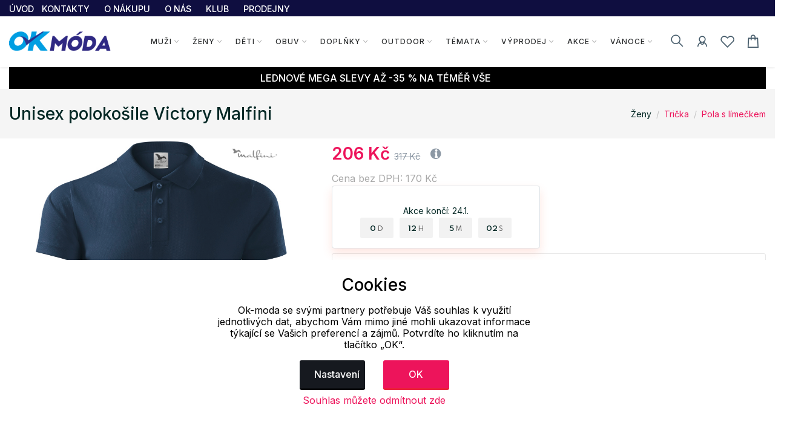

--- FILE ---
content_type: text/html; charset=UTF-8
request_url: https://www.ok-moda.cz/produkt/ajax/dostupnost_prodejna?pdk_id=39386&pr_id=27654&pdk_kod=21702&vyrobce=96
body_size: -76
content:
  
<div class="widget border p-4 rounded mt-5">
	<a class="btn btn-dark" data-toggle="collapse" expanded="false"  href="#dostupnost_prodejna_div_panel">


		Dostupnost na prodejně po objednání	</a>
	<div class="panel-body collapse" id=dostupnost_prodejna_div_panel >




<table class="table table-responsive" >
		<tr>
		<td></td>
		<td class='text-center'>S</td><td class='text-center'>M</td><td class='text-center'>L</td><td class='text-center'>XL</td><td class='text-center'>XXL</td><td class='text-center'>XXXL</td>	</tr>
	<tr>    <td >Modernbrand Boskovice</td><td class='text-center'>27.01.<td class='text-center'>27.01.<td class='text-center'>27.01.<td class='text-center'>27.01.<td class='text-center'>27.01.<td class='text-center'>27.01.</form></tr>

	<tr>    <td >ALPINE PRO OUTLET Prostějov</td><td class='text-center'>28.01.<td class='text-center'>28.01.<td class='text-center'>28.01.<td class='text-center'>28.01.<td class='text-center'>28.01.<td class='text-center'>28.01.</form></tr>

	</table>
<table width=100%>
	
</table>
	</div>
</div>



--- FILE ---
content_type: text/html; charset=UTF-8
request_url: https://www.ok-moda.cz/category/ajax/persoo_detail?pocet=8&velikost=3&typ=2&radky=2&pdk_id=39386&cat=6433
body_size: 1874
content:
<!-- Product  -->
        

 <div class="item">
  

 
	<div class="card product-card card--default">
		
		<div class="new-label" style="margin-top:5px;background:#2a2d96">Tip na dárek</div><div class="sale-label" >-35%</div>		
		<a class="card-img-hover d-block" href="/muzi/kosile-polokosile/polokosile/panska-polokosile-single-j-180-malfini_8435_1330" 

			onclick="
			dataLayer.push({ ecommerce: null });
			dataLayer.push(
			{
				'event': 'select_item',
				'item_list_id': '',
				'item_list_name': '',
				'ecommerce': {
					'currencyCode': 'CZK',
					'click': {
					'actionField': {'list': ''},
					'products': [{
						'name': 'Pánská polokošile Single J. 180 Malfini',
						'id':'9620201',
						'price': '159.5',
						'brand': 'Malfini',
						'category':'',
							'variant': '',
							'position': ''
						}]
				}
			}
		}


			);"> 
			<img class="card-img-top card-img-back" src='/assets/img/zbozi/thumbs/adr_1aoyc_092421261115/20201_ee5gv_063211291115.jpg' alt="Pánská polokošile Single J. 180 Malfini">
			<img class="card-img-top card-img-front" src='/assets/img/zbozi/thumbs/adr_1aoyc_092421261115/20201_ee5gv_063211291115.jpg' alt="Pánská polokošile Single J. 180 Malfini">
		  </a>
		<div class="card-icons">
			<div class="card-icons__item">
				
					
					
					<a id=wlc_1330 href="#" data-toggle="tooltip" data-placement="left" title="" data-original-title="Přidat do oblíbených" onclick="wishlist_add(1330)">
						<i class="lar la-heart"></i></a>					 </div>

		</div>
		<div class="card-info">
			<div class="card-body">
				<div class="product_color_switch">
					
						<span ></span> 					
					
				</div>
				<div class="product-title font-w-5">
					<a class="link-title" href="/muzi/kosile-polokosile/polokosile/panska-polokosile-single-j-180-malfini_8435_1330" 

			onclick="
			dataLayer.push({ ecommerce: null });
			dataLayer.push(
			{
				'event': 'select_item',
				'item_list_id': '',
				'item_list_name': '',
				'ecommerce': {
					'currencyCode': 'CZK',
					'click': {
					'actionField': {'list': ''},
					'products': [{
						'name': 'Pánská polokošile Single J. 180 Malfini',
						'id':'9620201',
						'price': '159.5',
						'brand': 'Malfini',
						'category':'',
							'variant': '',
							'position': ''
						}]
				}
			}
		}


			);">Pánská polokošile Single J. 180 Malfini</a> </div>
				<div class="mt-1"> <span class="product-price text-pink"><del class="text-muted">
				299 Kč	
					
				</del>
				
				<span class="price-new">
				
				193 Kč				</span>
				 </span>
				 				 					
				</div>
			</div>
			<div class="card-footer bg-transparent border-0">
				<div class="product-link d-flex align-items-center justify-content-center">
						<a type="button" class="btn-cart btn btn-pink mx-3" href="/muzi/kosile-polokosile/polokosile/panska-polokosile-single-j-180-malfini_8435_1330" 

			onclick="
			dataLayer.push({ ecommerce: null });
			dataLayer.push(
			{
				'event': 'select_item',
				'item_list_id': '',
				'item_list_name': '',
				'ecommerce': {
					'currencyCode': 'CZK',
					'click': {
					'actionField': {'list': ''},
					'products': [{
						'name': 'Pánská polokošile Single J. 180 Malfini',
						'id':'9620201',
						'price': '159.5',
						'brand': 'Malfini',
						'category':'',
							'variant': '',
							'position': ''
						}]
				}
			}
		}


			);">
						<i class="las la-shopping-cart mr-1"></i> Detail produktu</a>
				</div>
			</div>
		</div>
	</div>
</div>




				<!-- Product  Ends -->
<!-- Product  -->
        

 <div class="item">
  

 
	<div class="card product-card card--default">
		
		<div class="new-label" style="margin-top:5px;background:#2a2d96">Tip na dárek</div><div class="sale-label" >-35%</div>		
		<a class="card-img-hover d-block" href="/zeny/kosile-polokosile/polokosile/damska-polokosile-pique-polo-200-malfini_10121_1391" 

			onclick="
			dataLayer.push({ ecommerce: null });
			dataLayer.push(
			{
				'event': 'select_item',
				'item_list_id': '',
				'item_list_name': '',
				'ecommerce': {
					'currencyCode': 'CZK',
					'click': {
					'actionField': {'list': ''},
					'products': [{
						'name': 'Dámská polokošile Pique Polo 200 Malfini',
						'id':'9621001',
						'price': '151.24',
						'brand': 'Malfini',
						'category':'',
							'variant': '',
							'position': ''
						}]
				}
			}
		}


			);"> 
			<img class="card-img-top card-img-back" src='/assets/img/zbozi/thumbs/adr_1aoyc_092421261115/21001_mmmra_063155291115.jpg' alt="Dámská polokošile Pique Polo 200 Malfini">
			<img class="card-img-top card-img-front" src='/assets/img/zbozi/thumbs/adr_1aoyc_092421261115/21001_mmmra_063155291115.jpg' alt="Dámská polokošile Pique Polo 200 Malfini">
		  </a>
		<div class="card-icons">
			<div class="card-icons__item">
				
					
					
					<a id=wlc_1391 href="#" data-toggle="tooltip" data-placement="left" title="" data-original-title="Přidat do oblíbených" onclick="wishlist_add(1391)">
						<i class="lar la-heart"></i></a>					 </div>

		</div>
		<div class="card-info">
			<div class="card-body">
				<div class="product_color_switch">
					
						<span ></span> 					
					
				</div>
				<div class="product-title font-w-5">
					<a class="link-title" href="/zeny/kosile-polokosile/polokosile/damska-polokosile-pique-polo-200-malfini_10121_1391" 

			onclick="
			dataLayer.push({ ecommerce: null });
			dataLayer.push(
			{
				'event': 'select_item',
				'item_list_id': '',
				'item_list_name': '',
				'ecommerce': {
					'currencyCode': 'CZK',
					'click': {
					'actionField': {'list': ''},
					'products': [{
						'name': 'Dámská polokošile Pique Polo 200 Malfini',
						'id':'9621001',
						'price': '151.24',
						'brand': 'Malfini',
						'category':'',
							'variant': '',
							'position': ''
						}]
				}
			}
		}


			);">Dámská polokošile Pique Polo 200 Malfini</a> </div>
				<div class="mt-1"> <span class="product-price text-pink"><del class="text-muted">
				283 Kč	
					
				</del>
				
				<span class="price-new">
				
				183 Kč				</span>
				 </span>
				 				 					
				</div>
			</div>
			<div class="card-footer bg-transparent border-0">
				<div class="product-link d-flex align-items-center justify-content-center">
						<a type="button" class="btn-cart btn btn-pink mx-3" href="/zeny/kosile-polokosile/polokosile/damska-polokosile-pique-polo-200-malfini_10121_1391" 

			onclick="
			dataLayer.push({ ecommerce: null });
			dataLayer.push(
			{
				'event': 'select_item',
				'item_list_id': '',
				'item_list_name': '',
				'ecommerce': {
					'currencyCode': 'CZK',
					'click': {
					'actionField': {'list': ''},
					'products': [{
						'name': 'Dámská polokošile Pique Polo 200 Malfini',
						'id':'9621001',
						'price': '151.24',
						'brand': 'Malfini',
						'category':'',
							'variant': '',
							'position': ''
						}]
				}
			}
		}


			);">
						<i class="las la-shopping-cart mr-1"></i> Detail produktu</a>
				</div>
			</div>
		</div>
	</div>
</div>




				<!-- Product  Ends -->
<!-- Product  -->
        

 <div class="item">
  

 
	<div class="card product-card card--default">
		
		<div class="new-label" style="margin-top:5px;background:#ed145b">MEGA</div><div class="sale-label" >-62%</div>		
		<a class="card-img-hover d-block" href="/zeny/tricka/dlouhy-rukav/damske-triko-s-dlouhym-rukavem-berga-nax_136585_249787" 

			onclick="
			dataLayer.push({ ecommerce: null });
			dataLayer.push(
			{
				'event': 'select_item',
				'item_list_id': '',
				'item_list_name': '',
				'ecommerce': {
					'currencyCode': 'CZK',
					'click': {
					'actionField': {'list': ''},
					'products': [{
						'name': 'Dámské triko s dlouhým rukávem BERGA NAX',
						'id':'238LTSU912602NX',
						'price': '185.12',
						'brand': 'NAX',
						'category':'',
							'variant': '',
							'position': ''
						}]
				}
			}
		}


			);"> 
			<img class="card-img-top card-img-back" src='/assets/img/zbozi/thumbs/adr_6brzu_020443140223/LTSU912602NX_zmxbj_031210140223.jpg' alt="Dámské triko s dlouhým rukávem BERGA NAX">
			<img class="card-img-top card-img-front" src='/assets/img/zbozi/thumbs/adr_6brzu_020443140223/LTSU912602NX_zmxbj_031210140223.jpg' alt="Dámské triko s dlouhým rukávem BERGA NAX">
		  </a>
		<div class="card-icons">
			<div class="card-icons__item">
				
					
					
					<a id=wlc_249787 href="#" data-toggle="tooltip" data-placement="left" title="" data-original-title="Přidat do oblíbených" onclick="wishlist_add(249787)">
						<i class="lar la-heart"></i></a>					 </div>

		</div>
		<div class="card-info">
			<div class="card-body">
				<div class="product_color_switch">
					
						<span ></span> 					
					
				</div>
				<div class="product-title font-w-5">
					<a class="link-title" href="/zeny/tricka/dlouhy-rukav/damske-triko-s-dlouhym-rukavem-berga-nax_136585_249787" 

			onclick="
			dataLayer.push({ ecommerce: null });
			dataLayer.push(
			{
				'event': 'select_item',
				'item_list_id': '',
				'item_list_name': '',
				'ecommerce': {
					'currencyCode': 'CZK',
					'click': {
					'actionField': {'list': ''},
					'products': [{
						'name': 'Dámské triko s dlouhým rukávem BERGA NAX',
						'id':'238LTSU912602NX',
						'price': '185.12',
						'brand': 'NAX',
						'category':'',
							'variant': '',
							'position': ''
						}]
				}
			}
		}


			);">Dámské triko s dlouhým rukávem BERGA NAX</a> </div>
				<div class="mt-1"> <span class="product-price text-pink"><del class="text-muted">
				599 Kč	
					
				</del>
				
				<span class="price-new">
				
				224 Kč				</span>
				 </span>
				 				 					
				</div>
			</div>
			<div class="card-footer bg-transparent border-0">
				<div class="product-link d-flex align-items-center justify-content-center">
						<a type="button" class="btn-cart btn btn-pink mx-3" href="/zeny/tricka/dlouhy-rukav/damske-triko-s-dlouhym-rukavem-berga-nax_136585_249787" 

			onclick="
			dataLayer.push({ ecommerce: null });
			dataLayer.push(
			{
				'event': 'select_item',
				'item_list_id': '',
				'item_list_name': '',
				'ecommerce': {
					'currencyCode': 'CZK',
					'click': {
					'actionField': {'list': ''},
					'products': [{
						'name': 'Dámské triko s dlouhým rukávem BERGA NAX',
						'id':'238LTSU912602NX',
						'price': '185.12',
						'brand': 'NAX',
						'category':'',
							'variant': '',
							'position': ''
						}]
				}
			}
		}


			);">
						<i class="las la-shopping-cart mr-1"></i> Detail produktu</a>
				</div>
			</div>
		</div>
	</div>
</div>




				<!-- Product  Ends -->
<!-- Product  -->
        

 <div class="item">
  

 
	<div class="card product-card card--default">
		<div class="sale-label" >-35%</div>		
		<a class="card-img-hover d-block" href="/zeny/tricka/dlouhy-rukav/damske-polo-tricko-pique-polo-ls-malfini_174487_289355" 

			onclick="
			dataLayer.push({ ecommerce: null });
			dataLayer.push(
			{
				'event': 'select_item',
				'item_list_id': '',
				'item_list_name': '',
				'ecommerce': {
					'currencyCode': 'CZK',
					'click': {
					'actionField': {'list': ''},
					'products': [{
						'name': 'Dámské polo tričko Pique Polo LS Malfini',
						'id':'9623107',
						'price': '190.91',
						'brand': 'Malfini',
						'category':'',
							'variant': '',
							'position': ''
						}]
				}
			}
		}


			);"> 
			<img class="card-img-top card-img-back" src='/assets/img/zbozi/thumbs/adr_2jsp3_123115140725/23107_5jkkb_124648140725.jpg' alt="Dámské polo tričko Pique Polo LS Malfini">
			<img class="card-img-top card-img-front" src='/assets/img/zbozi/thumbs/adr_2jsp3_123115140725/23107_5jkkb_124648140725.jpg' alt="Dámské polo tričko Pique Polo LS Malfini">
		  </a>
		<div class="card-icons">
			<div class="card-icons__item">
				
					
					
					<a id=wlc_289355 href="#" data-toggle="tooltip" data-placement="left" title="" data-original-title="Přidat do oblíbených" onclick="wishlist_add(289355)">
						<i class="lar la-heart"></i></a>					 </div>

		</div>
		<div class="card-info">
			<div class="card-body">
				<div class="product_color_switch">
					
						<span ></span> 					
					
				</div>
				<div class="product-title font-w-5">
					<a class="link-title" href="/zeny/tricka/dlouhy-rukav/damske-polo-tricko-pique-polo-ls-malfini_174487_289355" 

			onclick="
			dataLayer.push({ ecommerce: null });
			dataLayer.push(
			{
				'event': 'select_item',
				'item_list_id': '',
				'item_list_name': '',
				'ecommerce': {
					'currencyCode': 'CZK',
					'click': {
					'actionField': {'list': ''},
					'products': [{
						'name': 'Dámské polo tričko Pique Polo LS Malfini',
						'id':'9623107',
						'price': '190.91',
						'brand': 'Malfini',
						'category':'',
							'variant': '',
							'position': ''
						}]
				}
			}
		}


			);">Dámské polo tričko Pique Polo LS Malfini</a> </div>
				<div class="mt-1"> <span class="product-price text-pink"><del class="text-muted">
				356 Kč	
					
				</del>
				
				<span class="price-new">
				
				231 Kč				</span>
				 </span>
				 				 					
				</div>
			</div>
			<div class="card-footer bg-transparent border-0">
				<div class="product-link d-flex align-items-center justify-content-center">
						<a type="button" class="btn-cart btn btn-pink mx-3" href="/zeny/tricka/dlouhy-rukav/damske-polo-tricko-pique-polo-ls-malfini_174487_289355" 

			onclick="
			dataLayer.push({ ecommerce: null });
			dataLayer.push(
			{
				'event': 'select_item',
				'item_list_id': '',
				'item_list_name': '',
				'ecommerce': {
					'currencyCode': 'CZK',
					'click': {
					'actionField': {'list': ''},
					'products': [{
						'name': 'Dámské polo tričko Pique Polo LS Malfini',
						'id':'9623107',
						'price': '190.91',
						'brand': 'Malfini',
						'category':'',
							'variant': '',
							'position': ''
						}]
				}
			}
		}


			);">
						<i class="las la-shopping-cart mr-1"></i> Detail produktu</a>
				</div>
			</div>
		</div>
	</div>
</div>




				<!-- Product  Ends -->
<!-- Product  -->
        

 <div class="item">
  

 
	<div class="card product-card card--default">
		<div class="sale-label" >-35%</div>		
		<a class="card-img-hover d-block" href="/zeny/kosile-polokosile/polokosile/damska-polokosile-cotton-malfini_14337_10995" 

			onclick="
			dataLayer.push({ ecommerce: null });
			dataLayer.push(
			{
				'event': 'select_item',
				'item_list_id': '',
				'item_list_name': '',
				'ecommerce': {
					'currencyCode': 'CZK',
					'click': {
					'actionField': {'list': ''},
					'products': [{
						'name': 'Dámská polokošile Cotton Malfini',
						'id':'9621315',
						'price': '161.98',
						'brand': 'Malfini',
						'category':'',
							'variant': '',
							'position': ''
						}]
				}
			}
		}


			);"> 
			<img class="card-img-top card-img-back" src='/assets/img/zbozi/thumbs/adr_1aoyc_092421261115/21315_adzvz_063212291115.jpg' alt="Dámská polokošile Cotton Malfini">
			<img class="card-img-top card-img-front" src='/assets/img/zbozi/thumbs/adr_1aoyc_092421261115/21315_adzvz_063212291115.jpg' alt="Dámská polokošile Cotton Malfini">
		  </a>
		<div class="card-icons">
			<div class="card-icons__item">
				
					
					
					<a id=wlc_10995 href="#" data-toggle="tooltip" data-placement="left" title="" data-original-title="Přidat do oblíbených" onclick="wishlist_add(10995)">
						<i class="lar la-heart"></i></a>					 </div>

		</div>
		<div class="card-info">
			<div class="card-body">
				<div class="product_color_switch">
					
						<span ></span> 					
					
				</div>
				<div class="product-title font-w-5">
					<a class="link-title" href="/zeny/kosile-polokosile/polokosile/damska-polokosile-cotton-malfini_14337_10995" 

			onclick="
			dataLayer.push({ ecommerce: null });
			dataLayer.push(
			{
				'event': 'select_item',
				'item_list_id': '',
				'item_list_name': '',
				'ecommerce': {
					'currencyCode': 'CZK',
					'click': {
					'actionField': {'list': ''},
					'products': [{
						'name': 'Dámská polokošile Cotton Malfini',
						'id':'9621315',
						'price': '161.98',
						'brand': 'Malfini',
						'category':'',
							'variant': '',
							'position': ''
						}]
				}
			}
		}


			);">Dámská polokošile Cotton Malfini</a> </div>
				<div class="mt-1"> <span class="product-price text-pink"><del class="text-muted">
				303 Kč	
					
				</del>
				
				<span class="price-new">
				
				196 Kč				</span>
				 </span>
				 				 					
				</div>
			</div>
			<div class="card-footer bg-transparent border-0">
				<div class="product-link d-flex align-items-center justify-content-center">
						<a type="button" class="btn-cart btn btn-pink mx-3" href="/zeny/kosile-polokosile/polokosile/damska-polokosile-cotton-malfini_14337_10995" 

			onclick="
			dataLayer.push({ ecommerce: null });
			dataLayer.push(
			{
				'event': 'select_item',
				'item_list_id': '',
				'item_list_name': '',
				'ecommerce': {
					'currencyCode': 'CZK',
					'click': {
					'actionField': {'list': ''},
					'products': [{
						'name': 'Dámská polokošile Cotton Malfini',
						'id':'9621315',
						'price': '161.98',
						'brand': 'Malfini',
						'category':'',
							'variant': '',
							'position': ''
						}]
				}
			}
		}


			);">
						<i class="las la-shopping-cart mr-1"></i> Detail produktu</a>
				</div>
			</div>
		</div>
	</div>
</div>




				<!-- Product  Ends -->
<!-- Product  -->
        

 <div class="item">
  

 
	<div class="card product-card card--default">
		<div class="sale-label" >-39%</div>		
		<a class="card-img-hover d-block" href="/muzi/kosile-polokosile/polokosile/panska-polokosile-single-j-180-malfini_8435_1333" 

			onclick="
			dataLayer.push({ ecommerce: null });
			dataLayer.push(
			{
				'event': 'select_item',
				'item_list_id': '',
				'item_list_name': '',
				'ecommerce': {
					'currencyCode': 'CZK',
					'click': {
					'actionField': {'list': ''},
					'products': [{
						'name': 'Pánská polokošile Single J. 180 Malfini',
						'id':'9620206',
						'price': '148.76',
						'brand': 'Malfini',
						'category':'',
							'variant': '',
							'position': ''
						}]
				}
			}
		}


			);"> 
			<img class="card-img-top card-img-back" src='/assets/img/zbozi/thumbs/adr_1aoyc_092421261115/20206_afmnf_063224291115.jpg' alt="Pánská polokošile Single J. 180 Malfini">
			<img class="card-img-top card-img-front" src='/assets/img/zbozi/thumbs/adr_1aoyc_092421261115/20206_afmnf_063224291115.jpg' alt="Pánská polokošile Single J. 180 Malfini">
		  </a>
		<div class="card-icons">
			<div class="card-icons__item">
				
					
					
					<a id=wlc_1333 href="#" data-toggle="tooltip" data-placement="left" title="" data-original-title="Přidat do oblíbených" onclick="wishlist_add(1333)">
						<i class="lar la-heart"></i></a>					 </div>

		</div>
		<div class="card-info">
			<div class="card-body">
				<div class="product_color_switch">
					
						<span ></span> 					
					
				</div>
				<div class="product-title font-w-5">
					<a class="link-title" href="/muzi/kosile-polokosile/polokosile/panska-polokosile-single-j-180-malfini_8435_1333" 

			onclick="
			dataLayer.push({ ecommerce: null });
			dataLayer.push(
			{
				'event': 'select_item',
				'item_list_id': '',
				'item_list_name': '',
				'ecommerce': {
					'currencyCode': 'CZK',
					'click': {
					'actionField': {'list': ''},
					'products': [{
						'name': 'Pánská polokošile Single J. 180 Malfini',
						'id':'9620206',
						'price': '148.76',
						'brand': 'Malfini',
						'category':'',
							'variant': '',
							'position': ''
						}]
				}
			}
		}


			);">Pánská polokošile Single J. 180 Malfini</a> </div>
				<div class="mt-1"> <span class="product-price text-pink"><del class="text-muted">
				299 Kč	
					
				</del>
				
				<span class="price-new">
				
				180 Kč				</span>
				 </span>
				 				 					
				</div>
			</div>
			<div class="card-footer bg-transparent border-0">
				<div class="product-link d-flex align-items-center justify-content-center">
						<a type="button" class="btn-cart btn btn-pink mx-3" href="/muzi/kosile-polokosile/polokosile/panska-polokosile-single-j-180-malfini_8435_1333" 

			onclick="
			dataLayer.push({ ecommerce: null });
			dataLayer.push(
			{
				'event': 'select_item',
				'item_list_id': '',
				'item_list_name': '',
				'ecommerce': {
					'currencyCode': 'CZK',
					'click': {
					'actionField': {'list': ''},
					'products': [{
						'name': 'Pánská polokošile Single J. 180 Malfini',
						'id':'9620206',
						'price': '148.76',
						'brand': 'Malfini',
						'category':'',
							'variant': '',
							'position': ''
						}]
				}
			}
		}


			);">
						<i class="las la-shopping-cart mr-1"></i> Detail produktu</a>
				</div>
			</div>
		</div>
	</div>
</div>




				<!-- Product  Ends -->
<!-- Product  -->
        

 <div class="item">
  

 
	<div class="card product-card card--default">
		
		<div class="new-label" style="margin-top:5px;background:#2a2d96">Tip na dárek</div><div class="sale-label" >-41%</div>		
		<a class="card-img-hover d-block" href="/muzi/kosile-polokosile/polokosile/panska-polokosile-single-j-180-malfini_8435_1329" 

			onclick="
			dataLayer.push({ ecommerce: null });
			dataLayer.push(
			{
				'event': 'select_item',
				'item_list_id': '',
				'item_list_name': '',
				'ecommerce': {
					'currencyCode': 'CZK',
					'click': {
					'actionField': {'list': ''},
					'products': [{
						'name': 'Pánská polokošile Single J. 180 Malfini',
						'id':'9620200',
						'price': '145.45',
						'brand': 'Malfini',
						'category':'',
							'variant': '',
							'position': ''
						}]
				}
			}
		}


			);"> 
			<img class="card-img-top card-img-back" src='/assets/img/zbozi/thumbs/adr_1aoyc_092421261115/20200_qvdzn_063212291115.jpg' alt="Pánská polokošile Single J. 180 Malfini">
			<img class="card-img-top card-img-front" src='/assets/img/zbozi/thumbs/adr_1aoyc_092421261115/20200_qvdzn_063212291115.jpg' alt="Pánská polokošile Single J. 180 Malfini">
		  </a>
		<div class="card-icons">
			<div class="card-icons__item">
				
					
					
					<a id=wlc_1329 href="#" data-toggle="tooltip" data-placement="left" title="" data-original-title="Přidat do oblíbených" onclick="wishlist_add(1329)">
						<i class="lar la-heart"></i></a>					 </div>

		</div>
		<div class="card-info">
			<div class="card-body">
				<div class="product_color_switch">
					
						<span ></span> 					
					
				</div>
				<div class="product-title font-w-5">
					<a class="link-title" href="/muzi/kosile-polokosile/polokosile/panska-polokosile-single-j-180-malfini_8435_1329" 

			onclick="
			dataLayer.push({ ecommerce: null });
			dataLayer.push(
			{
				'event': 'select_item',
				'item_list_id': '',
				'item_list_name': '',
				'ecommerce': {
					'currencyCode': 'CZK',
					'click': {
					'actionField': {'list': ''},
					'products': [{
						'name': 'Pánská polokošile Single J. 180 Malfini',
						'id':'9620200',
						'price': '145.45',
						'brand': 'Malfini',
						'category':'',
							'variant': '',
							'position': ''
						}]
				}
			}
		}


			);">Pánská polokošile Single J. 180 Malfini</a> </div>
				<div class="mt-1"> <span class="product-price text-pink"><del class="text-muted">
				299 Kč	
					
				</del>
				
				<span class="price-new">
				
				176 Kč				</span>
				 </span>
				 				 					
				</div>
			</div>
			<div class="card-footer bg-transparent border-0">
				<div class="product-link d-flex align-items-center justify-content-center">
						<a type="button" class="btn-cart btn btn-pink mx-3" href="/muzi/kosile-polokosile/polokosile/panska-polokosile-single-j-180-malfini_8435_1329" 

			onclick="
			dataLayer.push({ ecommerce: null });
			dataLayer.push(
			{
				'event': 'select_item',
				'item_list_id': '',
				'item_list_name': '',
				'ecommerce': {
					'currencyCode': 'CZK',
					'click': {
					'actionField': {'list': ''},
					'products': [{
						'name': 'Pánská polokošile Single J. 180 Malfini',
						'id':'9620200',
						'price': '145.45',
						'brand': 'Malfini',
						'category':'',
							'variant': '',
							'position': ''
						}]
				}
			}
		}


			);">
						<i class="las la-shopping-cart mr-1"></i> Detail produktu</a>
				</div>
			</div>
		</div>
	</div>
</div>




				<!-- Product  Ends -->
<!-- Product  -->
        

 <div class="item">
  

 
	<div class="card product-card card--default">
		<div class="sale-label" >-35%</div>		
		<a class="card-img-hover d-block" href="/zeny/kosile-polokosile/polokosile/damska-polokosile-urban-malfini_33667_58852" 

			onclick="
			dataLayer.push({ ecommerce: null });
			dataLayer.push(
			{
				'event': 'select_item',
				'item_list_id': '',
				'item_list_name': '',
				'ecommerce': {
					'currencyCode': 'CZK',
					'click': {
					'actionField': {'list': ''},
					'products': [{
						'name': 'Dámská polokošile Urban Malfini',
						'id':'9622000',
						'price': '185.95',
						'brand': 'Malfini',
						'category':'',
							'variant': '',
							'position': ''
						}]
				}
			}
		}


			);"> 
			<img class="card-img-top card-img-back" src='/assets/img/zbozi/thumbs/adr_qremd_094524310316/22000_5b2l8_094524310316.jpg' alt="Dámská polokošile Urban Malfini">
			<img class="card-img-top card-img-front" src='/assets/img/zbozi/thumbs/adr_qremd_094524310316/22000_5b2l8_094524310316.jpg' alt="Dámská polokošile Urban Malfini">
		  </a>
		<div class="card-icons">
			<div class="card-icons__item">
				
					
					
					<a id=wlc_58852 href="#" data-toggle="tooltip" data-placement="left" title="" data-original-title="Přidat do oblíbených" onclick="wishlist_add(58852)">
						<i class="lar la-heart"></i></a>					 </div>

		</div>
		<div class="card-info">
			<div class="card-body">
				<div class="product_color_switch">
					
						<span ></span> 					
					
				</div>
				<div class="product-title font-w-5">
					<a class="link-title" href="/zeny/kosile-polokosile/polokosile/damska-polokosile-urban-malfini_33667_58852" 

			onclick="
			dataLayer.push({ ecommerce: null });
			dataLayer.push(
			{
				'event': 'select_item',
				'item_list_id': '',
				'item_list_name': '',
				'ecommerce': {
					'currencyCode': 'CZK',
					'click': {
					'actionField': {'list': ''},
					'products': [{
						'name': 'Dámská polokošile Urban Malfini',
						'id':'9622000',
						'price': '185.95',
						'brand': 'Malfini',
						'category':'',
							'variant': '',
							'position': ''
						}]
				}
			}
		}


			);">Dámská polokošile Urban Malfini</a> </div>
				<div class="mt-1"> <span class="product-price text-pink"><del class="text-muted">
				347 Kč	
					
				</del>
				
				<span class="price-new">
				
				225 Kč				</span>
				 </span>
				 				 					
				</div>
			</div>
			<div class="card-footer bg-transparent border-0">
				<div class="product-link d-flex align-items-center justify-content-center">
						<a type="button" class="btn-cart btn btn-pink mx-3" href="/zeny/kosile-polokosile/polokosile/damska-polokosile-urban-malfini_33667_58852" 

			onclick="
			dataLayer.push({ ecommerce: null });
			dataLayer.push(
			{
				'event': 'select_item',
				'item_list_id': '',
				'item_list_name': '',
				'ecommerce': {
					'currencyCode': 'CZK',
					'click': {
					'actionField': {'list': ''},
					'products': [{
						'name': 'Dámská polokošile Urban Malfini',
						'id':'9622000',
						'price': '185.95',
						'brand': 'Malfini',
						'category':'',
							'variant': '',
							'position': ''
						}]
				}
			}
		}


			);">
						<i class="las la-shopping-cart mr-1"></i> Detail produktu</a>
				</div>
			</div>
		</div>
	</div>
</div>




				<!-- Product  Ends -->
<!-- Product  -->
        

 <div class="item">
  

 
	<div class="card product-card card--default">
		
		<div class="new-label" style="margin-top:5px;background:#2a2d96">Tip na dárek</div><div class="sale-label" >-35%</div>		
		<a class="card-img-hover d-block" href="/zeny/kosile-polokosile/polokosile/damska-polokosile-pique-polo-200-malfini_10121_1397" 

			onclick="
			dataLayer.push({ ecommerce: null });
			dataLayer.push(
			{
				'event': 'select_item',
				'item_list_id': '',
				'item_list_name': '',
				'ecommerce': {
					'currencyCode': 'CZK',
					'click': {
					'actionField': {'list': ''},
					'products': [{
						'name': 'Dámská polokošile Pique Polo 200 Malfini',
						'id':'9621040',
						'price': '151.24',
						'brand': 'Malfini',
						'category':'',
							'variant': '',
							'position': ''
						}]
				}
			}
		}


			);"> 
			<img class="card-img-top card-img-back" src='/assets/img/zbozi/thumbs/adr_1aoyc_092421261115/21040_zwyie_063208291115.jpg' alt="Dámská polokošile Pique Polo 200 Malfini">
			<img class="card-img-top card-img-front" src='/assets/img/zbozi/thumbs/adr_1aoyc_092421261115/21040_zwyie_063208291115.jpg' alt="Dámská polokošile Pique Polo 200 Malfini">
		  </a>
		<div class="card-icons">
			<div class="card-icons__item">
				
					
					
					<a id=wlc_1397 href="#" data-toggle="tooltip" data-placement="left" title="" data-original-title="Přidat do oblíbených" onclick="wishlist_add(1397)">
						<i class="lar la-heart"></i></a>					 </div>

		</div>
		<div class="card-info">
			<div class="card-body">
				<div class="product_color_switch">
					
						<span ></span> 					
					
				</div>
				<div class="product-title font-w-5">
					<a class="link-title" href="/zeny/kosile-polokosile/polokosile/damska-polokosile-pique-polo-200-malfini_10121_1397" 

			onclick="
			dataLayer.push({ ecommerce: null });
			dataLayer.push(
			{
				'event': 'select_item',
				'item_list_id': '',
				'item_list_name': '',
				'ecommerce': {
					'currencyCode': 'CZK',
					'click': {
					'actionField': {'list': ''},
					'products': [{
						'name': 'Dámská polokošile Pique Polo 200 Malfini',
						'id':'9621040',
						'price': '151.24',
						'brand': 'Malfini',
						'category':'',
							'variant': '',
							'position': ''
						}]
				}
			}
		}


			);">Dámská polokošile Pique Polo 200 Malfini</a> </div>
				<div class="mt-1"> <span class="product-price text-pink"><del class="text-muted">
				283 Kč	
					
				</del>
				
				<span class="price-new">
				
				183 Kč				</span>
				 </span>
				 				 					
				</div>
			</div>
			<div class="card-footer bg-transparent border-0">
				<div class="product-link d-flex align-items-center justify-content-center">
						<a type="button" class="btn-cart btn btn-pink mx-3" href="/zeny/kosile-polokosile/polokosile/damska-polokosile-pique-polo-200-malfini_10121_1397" 

			onclick="
			dataLayer.push({ ecommerce: null });
			dataLayer.push(
			{
				'event': 'select_item',
				'item_list_id': '',
				'item_list_name': '',
				'ecommerce': {
					'currencyCode': 'CZK',
					'click': {
					'actionField': {'list': ''},
					'products': [{
						'name': 'Dámská polokošile Pique Polo 200 Malfini',
						'id':'9621040',
						'price': '151.24',
						'brand': 'Malfini',
						'category':'',
							'variant': '',
							'position': ''
						}]
				}
			}
		}


			);">
						<i class="las la-shopping-cart mr-1"></i> Detail produktu</a>
				</div>
			</div>
		</div>
	</div>
</div>




				<!-- Product  Ends -->

<script>
	
	dataLayer.push({ ecommerce: null });
	dataLayer.push({
		'event': 'products_impression',
		'ecommerce': {
			'currencyCode': 'CZK',
			'impressions': [
				
					{

						'name': 'Pánská polokošile Single J. 180 Malfini',
						'id': '9620201S',
						'price': '159.5',
						'brand': 'Malfini',
						'category': 'Muži / Košile, polokošile / Polokošile',
						'variant': 'S',
						'list': 'related',
						'position': '1'
					},
					
					{

						'name': 'Dámská polokošile Pique Polo 200 Malfini',
						'id': '9621001XS',
						'price': '151.24',
						'brand': 'Malfini',
						'category': 'Ženy / Košile, polokošile / Polokošile',
						'variant': 'XS',
						'list': 'related',
						'position': '2'
					},
					
					{

						'name': 'Dámské triko s dlouhým rukávem BERGA NAX',
						'id': '238LTSU912602NXS',
						'price': '185.12',
						'brand': 'NAX',
						'category': 'Ženy / Trička / Dlouhý rukáv',
						'variant': 'S',
						'list': 'related',
						'position': '3'
					},
					
					{

						'name': 'Dámské polo tričko Pique Polo LS Malfini',
						'id': '9623107XS',
						'price': '190.91',
						'brand': 'Malfini',
						'category': 'Ženy / Trička / Dlouhý rukáv',
						'variant': 'XS',
						'list': 'related',
						'position': '4'
					},
					
					{

						'name': 'Dámská polokošile Cotton Malfini',
						'id': '9621315XS',
						'price': '161.98',
						'brand': 'Malfini',
						'category': 'Ženy / Košile, polokošile / Polokošile',
						'variant': 'XS',
						'list': 'related',
						'position': '5'
					},
					
					{

						'name': 'Pánská polokošile Single J. 180 Malfini',
						'id': '9620206S',
						'price': '148.76',
						'brand': 'Malfini',
						'category': 'Muži / Košile, polokošile / Polokošile',
						'variant': 'S',
						'list': 'related',
						'position': '6'
					},
					
					{

						'name': 'Pánská polokošile Single J. 180 Malfini',
						'id': '9620200S',
						'price': '145.45',
						'brand': 'Malfini',
						'category': 'Muži / Košile, polokošile / Polokošile',
						'variant': 'S',
						'list': 'related',
						'position': '7'
					},
					
					{

						'name': 'Dámská polokošile Urban Malfini',
						'id': '9622000XS',
						'price': '185.95',
						'brand': 'Malfini',
						'category': 'Ženy / Košile, polokošile / Polokošile',
						'variant': 'XS',
						'list': 'related',
						'position': '8'
					},
					
					{

						'name': 'Dámská polokošile Pique Polo 200 Malfini',
						'id': '9621040XS',
						'price': '151.24',
						'brand': 'Malfini',
						'category': 'Ženy / Košile, polokošile / Polokošile',
						'variant': 'XS',
						'list': 'related',
						'position': '9'
					},
					


			],
			'value': 1480.15,


		}
	});


</script>









--- FILE ---
content_type: text/html; charset=UTF-8
request_url: https://www.ok-moda.cz/category/ajax/persoo_cart?pocet=8&velikost=3&typ=2&radky=2&pdk_id=39386&cat=6433
body_size: 1088
content:
<!-- Product  -->


<div class="col-lg-2 col-md-3 col-sm-4 col-6 mt-3">
	


	<div class="card product-card card--default">
		<div class="new-label" style="margin-top:5px;background:#2a2d96">Tip na dárek</div><div class="sale-label" >-35%</div>
		<a class="card-img-hover d-block" href="/muzi/kosile-polokosile/polokosile/panska-polokosile-single-j-180-malfini_8435_1330" 

			onclick="
			dataLayer.push({ ecommerce: null });
			dataLayer.push(
			{
				'event': 'select_item',
				'item_list_id': '',
				'item_list_name': '',
				'ecommerce': {
					'currencyCode': 'CZK',
					'click': {
					'actionField': {'list': ''},
					'products': [{
						'name': 'Pánská polokošile Single J. 180 Malfini',
						'id':'9620201',
						'price': '159.5',
						'brand': 'Malfini',
						'category':'',
							'variant': '',
							'position': ''
						}]
				}
			}
		}


			);">
			<img class="card-img-top card-img-back" src='/assets/img/zbozi/thumbs/adr_1aoyc_092421261115/20201_ee5gv_063211291115.jpg' alt="Pánská polokošile Single J. 180 Malfini">
			<img class="card-img-top card-img-front" src='/assets/img/zbozi/thumbs/adr_1aoyc_092421261115/20201_ee5gv_063211291115.jpg' alt="Pánská polokošile Single J. 180 Malfini">
		</a>
		<div class="card-icons">
			<div class="card-icons__item">


				
					<a id=wlc_1330 href="#" data-toggle="tooltip" data-placement="left" title="" data-original-title="Přidat do oblíbených" onclick="wishlist_add(1330)">
						<i class="lar la-heart"></i></a>			</div>


		</div>
		<div class="card-info">
			<div class="card-body">
				<div class="product_color_switch">

					<span ></span> 

				</div>
				<div class="product-title font-w-5">
					<a class="link-title" href="/muzi/kosile-polokosile/polokosile/panska-polokosile-single-j-180-malfini_8435_1330" 

			onclick="
			dataLayer.push({ ecommerce: null });
			dataLayer.push(
			{
				'event': 'select_item',
				'item_list_id': '',
				'item_list_name': '',
				'ecommerce': {
					'currencyCode': 'CZK',
					'click': {
					'actionField': {'list': ''},
					'products': [{
						'name': 'Pánská polokošile Single J. 180 Malfini',
						'id':'9620201',
						'price': '159.5',
						'brand': 'Malfini',
						'category':'',
							'variant': '',
							'position': ''
						}]
				}
			}
		}


			);">Pánská polokošile Single J. 180 Malfini</a> </div>
				<div class="mt-1"> <span class="product-price text-pink"><del class="text-muted">
					299 Kč
					</del>

					<span class="price-new">

					193 Kč					</span>
					</span>
										
				</div>
			</div>
			<div class="card-footer bg-transparent border-0">
				<div class="product-link d-flex align-items-center justify-content-center">
					<a type="button" class="btn-cart btn btn-pink mx-3" href="/muzi/kosile-polokosile/polokosile/panska-polokosile-single-j-180-malfini_8435_1330" 

			onclick="
			dataLayer.push({ ecommerce: null });
			dataLayer.push(
			{
				'event': 'select_item',
				'item_list_id': '',
				'item_list_name': '',
				'ecommerce': {
					'currencyCode': 'CZK',
					'click': {
					'actionField': {'list': ''},
					'products': [{
						'name': 'Pánská polokošile Single J. 180 Malfini',
						'id':'9620201',
						'price': '159.5',
						'brand': 'Malfini',
						'category':'',
							'variant': '',
							'position': ''
						}]
				}
			}
		}


			);">
						<i class="las la-shopping-cart mr-1"></i> Detail produktu</a>
				</div>
			</div>
		</div>
	</div>
</div>




<!-- Product  Ends -->
<!-- Product  -->


<div class="col-lg-2 col-md-3 col-sm-4 col-6 mt-3">
	


	<div class="card product-card card--default">
		<div class="new-label" style="margin-top:5px;background:#2a2d96">Tip na dárek</div><div class="sale-label" >-35%</div>
		<a class="card-img-hover d-block" href="/zeny/kosile-polokosile/polokosile/damska-polokosile-pique-polo-200-malfini_10121_1397" 

			onclick="
			dataLayer.push({ ecommerce: null });
			dataLayer.push(
			{
				'event': 'select_item',
				'item_list_id': '',
				'item_list_name': '',
				'ecommerce': {
					'currencyCode': 'CZK',
					'click': {
					'actionField': {'list': ''},
					'products': [{
						'name': 'Dámská polokošile Pique Polo 200 Malfini',
						'id':'9621040',
						'price': '151.24',
						'brand': 'Malfini',
						'category':'',
							'variant': '',
							'position': ''
						}]
				}
			}
		}


			);">
			<img class="card-img-top card-img-back" src='/assets/img/zbozi/thumbs/adr_1aoyc_092421261115/21040_zwyie_063208291115.jpg' alt="Dámská polokošile Pique Polo 200 Malfini">
			<img class="card-img-top card-img-front" src='/assets/img/zbozi/thumbs/adr_1aoyc_092421261115/21040_zwyie_063208291115.jpg' alt="Dámská polokošile Pique Polo 200 Malfini">
		</a>
		<div class="card-icons">
			<div class="card-icons__item">


				
					<a id=wlc_1397 href="#" data-toggle="tooltip" data-placement="left" title="" data-original-title="Přidat do oblíbených" onclick="wishlist_add(1397)">
						<i class="lar la-heart"></i></a>			</div>


		</div>
		<div class="card-info">
			<div class="card-body">
				<div class="product_color_switch">

					<span ></span> 

				</div>
				<div class="product-title font-w-5">
					<a class="link-title" href="/zeny/kosile-polokosile/polokosile/damska-polokosile-pique-polo-200-malfini_10121_1397" 

			onclick="
			dataLayer.push({ ecommerce: null });
			dataLayer.push(
			{
				'event': 'select_item',
				'item_list_id': '',
				'item_list_name': '',
				'ecommerce': {
					'currencyCode': 'CZK',
					'click': {
					'actionField': {'list': ''},
					'products': [{
						'name': 'Dámská polokošile Pique Polo 200 Malfini',
						'id':'9621040',
						'price': '151.24',
						'brand': 'Malfini',
						'category':'',
							'variant': '',
							'position': ''
						}]
				}
			}
		}


			);">Dámská polokošile Pique Polo 200 Malfini</a> </div>
				<div class="mt-1"> <span class="product-price text-pink"><del class="text-muted">
					283 Kč
					</del>

					<span class="price-new">

					183 Kč					</span>
					</span>
										
				</div>
			</div>
			<div class="card-footer bg-transparent border-0">
				<div class="product-link d-flex align-items-center justify-content-center">
					<a type="button" class="btn-cart btn btn-pink mx-3" href="/zeny/kosile-polokosile/polokosile/damska-polokosile-pique-polo-200-malfini_10121_1397" 

			onclick="
			dataLayer.push({ ecommerce: null });
			dataLayer.push(
			{
				'event': 'select_item',
				'item_list_id': '',
				'item_list_name': '',
				'ecommerce': {
					'currencyCode': 'CZK',
					'click': {
					'actionField': {'list': ''},
					'products': [{
						'name': 'Dámská polokošile Pique Polo 200 Malfini',
						'id':'9621040',
						'price': '151.24',
						'brand': 'Malfini',
						'category':'',
							'variant': '',
							'position': ''
						}]
				}
			}
		}


			);">
						<i class="las la-shopping-cart mr-1"></i> Detail produktu</a>
				</div>
			</div>
		</div>
	</div>
</div>




<!-- Product  Ends -->
<!-- Product  -->


<div class="col-lg-2 col-md-3 col-sm-4 col-6 mt-3">
	


	<div class="card product-card card--default">
		<div class="sale-label" >-35%</div>
		<a class="card-img-hover d-block" href="/zeny/kosile-polokosile/polokosile/damska-polokosile-urban-malfini_33667_58852" 

			onclick="
			dataLayer.push({ ecommerce: null });
			dataLayer.push(
			{
				'event': 'select_item',
				'item_list_id': '',
				'item_list_name': '',
				'ecommerce': {
					'currencyCode': 'CZK',
					'click': {
					'actionField': {'list': ''},
					'products': [{
						'name': 'Dámská polokošile Urban Malfini',
						'id':'9622000',
						'price': '185.95',
						'brand': 'Malfini',
						'category':'',
							'variant': '',
							'position': ''
						}]
				}
			}
		}


			);">
			<img class="card-img-top card-img-back" src='/assets/img/zbozi/thumbs/adr_qremd_094524310316/22000_5b2l8_094524310316.jpg' alt="Dámská polokošile Urban Malfini">
			<img class="card-img-top card-img-front" src='/assets/img/zbozi/thumbs/adr_qremd_094524310316/22000_5b2l8_094524310316.jpg' alt="Dámská polokošile Urban Malfini">
		</a>
		<div class="card-icons">
			<div class="card-icons__item">


				
					<a id=wlc_58852 href="#" data-toggle="tooltip" data-placement="left" title="" data-original-title="Přidat do oblíbených" onclick="wishlist_add(58852)">
						<i class="lar la-heart"></i></a>			</div>


		</div>
		<div class="card-info">
			<div class="card-body">
				<div class="product_color_switch">

					<span ></span> 

				</div>
				<div class="product-title font-w-5">
					<a class="link-title" href="/zeny/kosile-polokosile/polokosile/damska-polokosile-urban-malfini_33667_58852" 

			onclick="
			dataLayer.push({ ecommerce: null });
			dataLayer.push(
			{
				'event': 'select_item',
				'item_list_id': '',
				'item_list_name': '',
				'ecommerce': {
					'currencyCode': 'CZK',
					'click': {
					'actionField': {'list': ''},
					'products': [{
						'name': 'Dámská polokošile Urban Malfini',
						'id':'9622000',
						'price': '185.95',
						'brand': 'Malfini',
						'category':'',
							'variant': '',
							'position': ''
						}]
				}
			}
		}


			);">Dámská polokošile Urban Malfini</a> </div>
				<div class="mt-1"> <span class="product-price text-pink"><del class="text-muted">
					347 Kč
					</del>

					<span class="price-new">

					225 Kč					</span>
					</span>
										
				</div>
			</div>
			<div class="card-footer bg-transparent border-0">
				<div class="product-link d-flex align-items-center justify-content-center">
					<a type="button" class="btn-cart btn btn-pink mx-3" href="/zeny/kosile-polokosile/polokosile/damska-polokosile-urban-malfini_33667_58852" 

			onclick="
			dataLayer.push({ ecommerce: null });
			dataLayer.push(
			{
				'event': 'select_item',
				'item_list_id': '',
				'item_list_name': '',
				'ecommerce': {
					'currencyCode': 'CZK',
					'click': {
					'actionField': {'list': ''},
					'products': [{
						'name': 'Dámská polokošile Urban Malfini',
						'id':'9622000',
						'price': '185.95',
						'brand': 'Malfini',
						'category':'',
							'variant': '',
							'position': ''
						}]
				}
			}
		}


			);">
						<i class="las la-shopping-cart mr-1"></i> Detail produktu</a>
				</div>
			</div>
		</div>
	</div>
</div>




<!-- Product  Ends -->
<!-- Product  -->


<div class="col-lg-2 col-md-3 col-sm-4 col-6 mt-3">
	


	<div class="card product-card card--default">
		<div class="new-label" style="margin-top:5px;background:#ed145b">MEGA</div><div class="sale-label" >-62%</div>
		<a class="card-img-hover d-block" href="/zeny/tricka/dlouhy-rukav/damske-triko-s-dlouhym-rukavem-berga-nax_136585_249787" 

			onclick="
			dataLayer.push({ ecommerce: null });
			dataLayer.push(
			{
				'event': 'select_item',
				'item_list_id': '',
				'item_list_name': '',
				'ecommerce': {
					'currencyCode': 'CZK',
					'click': {
					'actionField': {'list': ''},
					'products': [{
						'name': 'Dámské triko s dlouhým rukávem BERGA NAX',
						'id':'238LTSU912602NX',
						'price': '185.12',
						'brand': 'NAX',
						'category':'',
							'variant': '',
							'position': ''
						}]
				}
			}
		}


			);">
			<img class="card-img-top card-img-back" src='/assets/img/zbozi/thumbs/adr_6brzu_020443140223/LTSU912602NX_zmxbj_031210140223.jpg' alt="Dámské triko s dlouhým rukávem BERGA NAX">
			<img class="card-img-top card-img-front" src='/assets/img/zbozi/thumbs/adr_6brzu_020443140223/LTSU912602NX_zmxbj_031210140223.jpg' alt="Dámské triko s dlouhým rukávem BERGA NAX">
		</a>
		<div class="card-icons">
			<div class="card-icons__item">


				
					<a id=wlc_249787 href="#" data-toggle="tooltip" data-placement="left" title="" data-original-title="Přidat do oblíbených" onclick="wishlist_add(249787)">
						<i class="lar la-heart"></i></a>			</div>


		</div>
		<div class="card-info">
			<div class="card-body">
				<div class="product_color_switch">

					<span ></span> 

				</div>
				<div class="product-title font-w-5">
					<a class="link-title" href="/zeny/tricka/dlouhy-rukav/damske-triko-s-dlouhym-rukavem-berga-nax_136585_249787" 

			onclick="
			dataLayer.push({ ecommerce: null });
			dataLayer.push(
			{
				'event': 'select_item',
				'item_list_id': '',
				'item_list_name': '',
				'ecommerce': {
					'currencyCode': 'CZK',
					'click': {
					'actionField': {'list': ''},
					'products': [{
						'name': 'Dámské triko s dlouhým rukávem BERGA NAX',
						'id':'238LTSU912602NX',
						'price': '185.12',
						'brand': 'NAX',
						'category':'',
							'variant': '',
							'position': ''
						}]
				}
			}
		}


			);">Dámské triko s dlouhým rukávem BERGA NAX</a> </div>
				<div class="mt-1"> <span class="product-price text-pink"><del class="text-muted">
					599 Kč
					</del>

					<span class="price-new">

					224 Kč					</span>
					</span>
										
				</div>
			</div>
			<div class="card-footer bg-transparent border-0">
				<div class="product-link d-flex align-items-center justify-content-center">
					<a type="button" class="btn-cart btn btn-pink mx-3" href="/zeny/tricka/dlouhy-rukav/damske-triko-s-dlouhym-rukavem-berga-nax_136585_249787" 

			onclick="
			dataLayer.push({ ecommerce: null });
			dataLayer.push(
			{
				'event': 'select_item',
				'item_list_id': '',
				'item_list_name': '',
				'ecommerce': {
					'currencyCode': 'CZK',
					'click': {
					'actionField': {'list': ''},
					'products': [{
						'name': 'Dámské triko s dlouhým rukávem BERGA NAX',
						'id':'238LTSU912602NX',
						'price': '185.12',
						'brand': 'NAX',
						'category':'',
							'variant': '',
							'position': ''
						}]
				}
			}
		}


			);">
						<i class="las la-shopping-cart mr-1"></i> Detail produktu</a>
				</div>
			</div>
		</div>
	</div>
</div>




<!-- Product  Ends -->






--- FILE ---
content_type: text/html; charset=UTF-8
request_url: https://www.ok-moda.cz/category/ajax/persoo_cart?pocet=8&velikost=3&typ=2&radky=2&pdk_id=39386&cat=6433
body_size: 1146
content:
<!-- Product  -->


<div class="col-lg-2 col-md-3 col-sm-4 col-6 mt-3">
	


	<div class="card product-card card--default">
		<div class="sale-label" >-35%</div>
		<a class="card-img-hover d-block" href="/zeny/kosile-polokosile/polokosile/damska-polokosile-urban-malfini_33667_58852" 

			onclick="
			dataLayer.push({ ecommerce: null });
			dataLayer.push(
			{
				'event': 'select_item',
				'item_list_id': '',
				'item_list_name': '',
				'ecommerce': {
					'currencyCode': 'CZK',
					'click': {
					'actionField': {'list': ''},
					'products': [{
						'name': 'Dámská polokošile Urban Malfini',
						'id':'9622000',
						'price': '185.95',
						'brand': 'Malfini',
						'category':'',
							'variant': '',
							'position': ''
						}]
				}
			}
		}


			);">
			<img class="card-img-top card-img-back" src='/assets/img/zbozi/thumbs/adr_qremd_094524310316/22000_5b2l8_094524310316.jpg' alt="Dámská polokošile Urban Malfini">
			<img class="card-img-top card-img-front" src='/assets/img/zbozi/thumbs/adr_qremd_094524310316/22000_5b2l8_094524310316.jpg' alt="Dámská polokošile Urban Malfini">
		</a>
		<div class="card-icons">
			<div class="card-icons__item">


				
					<a id=wlc_58852 href="#" data-toggle="tooltip" data-placement="left" title="" data-original-title="Přidat do oblíbených" onclick="wishlist_add(58852)">
						<i class="lar la-heart"></i></a>			</div>


		</div>
		<div class="card-info">
			<div class="card-body">
				<div class="product_color_switch">

					<span ></span> 

				</div>
				<div class="product-title font-w-5">
					<a class="link-title" href="/zeny/kosile-polokosile/polokosile/damska-polokosile-urban-malfini_33667_58852" 

			onclick="
			dataLayer.push({ ecommerce: null });
			dataLayer.push(
			{
				'event': 'select_item',
				'item_list_id': '',
				'item_list_name': '',
				'ecommerce': {
					'currencyCode': 'CZK',
					'click': {
					'actionField': {'list': ''},
					'products': [{
						'name': 'Dámská polokošile Urban Malfini',
						'id':'9622000',
						'price': '185.95',
						'brand': 'Malfini',
						'category':'',
							'variant': '',
							'position': ''
						}]
				}
			}
		}


			);">Dámská polokošile Urban Malfini</a> </div>
				<div class="mt-1"> <span class="product-price text-pink"><del class="text-muted">
					347 Kč
					</del>

					<span class="price-new">

					225 Kč					</span>
					</span>
										
				</div>
			</div>
			<div class="card-footer bg-transparent border-0">
				<div class="product-link d-flex align-items-center justify-content-center">
					<a type="button" class="btn-cart btn btn-pink mx-3" href="/zeny/kosile-polokosile/polokosile/damska-polokosile-urban-malfini_33667_58852" 

			onclick="
			dataLayer.push({ ecommerce: null });
			dataLayer.push(
			{
				'event': 'select_item',
				'item_list_id': '',
				'item_list_name': '',
				'ecommerce': {
					'currencyCode': 'CZK',
					'click': {
					'actionField': {'list': ''},
					'products': [{
						'name': 'Dámská polokošile Urban Malfini',
						'id':'9622000',
						'price': '185.95',
						'brand': 'Malfini',
						'category':'',
							'variant': '',
							'position': ''
						}]
				}
			}
		}


			);">
						<i class="las la-shopping-cart mr-1"></i> Detail produktu</a>
				</div>
			</div>
		</div>
	</div>
</div>




<!-- Product  Ends -->
<!-- Product  -->


<div class="col-lg-2 col-md-3 col-sm-4 col-6 mt-3">
	


	<div class="card product-card card--default">
		<div class="sale-label" >-35%</div>
		<a class="card-img-hover d-block" href="/zeny/kosile-polokosile/polokosile/damska-polokosile-cotton-malfini_14337_10995" 

			onclick="
			dataLayer.push({ ecommerce: null });
			dataLayer.push(
			{
				'event': 'select_item',
				'item_list_id': '',
				'item_list_name': '',
				'ecommerce': {
					'currencyCode': 'CZK',
					'click': {
					'actionField': {'list': ''},
					'products': [{
						'name': 'Dámská polokošile Cotton Malfini',
						'id':'9621315',
						'price': '161.98',
						'brand': 'Malfini',
						'category':'',
							'variant': '',
							'position': ''
						}]
				}
			}
		}


			);">
			<img class="card-img-top card-img-back" src='/assets/img/zbozi/thumbs/adr_1aoyc_092421261115/21315_adzvz_063212291115.jpg' alt="Dámská polokošile Cotton Malfini">
			<img class="card-img-top card-img-front" src='/assets/img/zbozi/thumbs/adr_1aoyc_092421261115/21315_adzvz_063212291115.jpg' alt="Dámská polokošile Cotton Malfini">
		</a>
		<div class="card-icons">
			<div class="card-icons__item">


				
					<a id=wlc_10995 href="#" data-toggle="tooltip" data-placement="left" title="" data-original-title="Přidat do oblíbených" onclick="wishlist_add(10995)">
						<i class="lar la-heart"></i></a>			</div>


		</div>
		<div class="card-info">
			<div class="card-body">
				<div class="product_color_switch">

					<span ></span> 

				</div>
				<div class="product-title font-w-5">
					<a class="link-title" href="/zeny/kosile-polokosile/polokosile/damska-polokosile-cotton-malfini_14337_10995" 

			onclick="
			dataLayer.push({ ecommerce: null });
			dataLayer.push(
			{
				'event': 'select_item',
				'item_list_id': '',
				'item_list_name': '',
				'ecommerce': {
					'currencyCode': 'CZK',
					'click': {
					'actionField': {'list': ''},
					'products': [{
						'name': 'Dámská polokošile Cotton Malfini',
						'id':'9621315',
						'price': '161.98',
						'brand': 'Malfini',
						'category':'',
							'variant': '',
							'position': ''
						}]
				}
			}
		}


			);">Dámská polokošile Cotton Malfini</a> </div>
				<div class="mt-1"> <span class="product-price text-pink"><del class="text-muted">
					303 Kč
					</del>

					<span class="price-new">

					196 Kč					</span>
					</span>
										
				</div>
			</div>
			<div class="card-footer bg-transparent border-0">
				<div class="product-link d-flex align-items-center justify-content-center">
					<a type="button" class="btn-cart btn btn-pink mx-3" href="/zeny/kosile-polokosile/polokosile/damska-polokosile-cotton-malfini_14337_10995" 

			onclick="
			dataLayer.push({ ecommerce: null });
			dataLayer.push(
			{
				'event': 'select_item',
				'item_list_id': '',
				'item_list_name': '',
				'ecommerce': {
					'currencyCode': 'CZK',
					'click': {
					'actionField': {'list': ''},
					'products': [{
						'name': 'Dámská polokošile Cotton Malfini',
						'id':'9621315',
						'price': '161.98',
						'brand': 'Malfini',
						'category':'',
							'variant': '',
							'position': ''
						}]
				}
			}
		}


			);">
						<i class="las la-shopping-cart mr-1"></i> Detail produktu</a>
				</div>
			</div>
		</div>
	</div>
</div>




<!-- Product  Ends -->
<!-- Product  -->


<div class="col-lg-2 col-md-3 col-sm-4 col-6 mt-3">
	


	<div class="card product-card card--default">
		<div class="new-label" style="margin-top:5px;background:#2a2d96">Tip na dárek</div><div class="sale-label" >-35%</div>
		<a class="card-img-hover d-block" href="/muzi/kosile-polokosile/polokosile/panska-polokosile-single-j-180-malfini_8435_1330" 

			onclick="
			dataLayer.push({ ecommerce: null });
			dataLayer.push(
			{
				'event': 'select_item',
				'item_list_id': '',
				'item_list_name': '',
				'ecommerce': {
					'currencyCode': 'CZK',
					'click': {
					'actionField': {'list': ''},
					'products': [{
						'name': 'Pánská polokošile Single J. 180 Malfini',
						'id':'9620201',
						'price': '159.5',
						'brand': 'Malfini',
						'category':'',
							'variant': '',
							'position': ''
						}]
				}
			}
		}


			);">
			<img class="card-img-top card-img-back" src='/assets/img/zbozi/thumbs/adr_1aoyc_092421261115/20201_ee5gv_063211291115.jpg' alt="Pánská polokošile Single J. 180 Malfini">
			<img class="card-img-top card-img-front" src='/assets/img/zbozi/thumbs/adr_1aoyc_092421261115/20201_ee5gv_063211291115.jpg' alt="Pánská polokošile Single J. 180 Malfini">
		</a>
		<div class="card-icons">
			<div class="card-icons__item">


				
					<a id=wlc_1330 href="#" data-toggle="tooltip" data-placement="left" title="" data-original-title="Přidat do oblíbených" onclick="wishlist_add(1330)">
						<i class="lar la-heart"></i></a>			</div>


		</div>
		<div class="card-info">
			<div class="card-body">
				<div class="product_color_switch">

					<span ></span> 

				</div>
				<div class="product-title font-w-5">
					<a class="link-title" href="/muzi/kosile-polokosile/polokosile/panska-polokosile-single-j-180-malfini_8435_1330" 

			onclick="
			dataLayer.push({ ecommerce: null });
			dataLayer.push(
			{
				'event': 'select_item',
				'item_list_id': '',
				'item_list_name': '',
				'ecommerce': {
					'currencyCode': 'CZK',
					'click': {
					'actionField': {'list': ''},
					'products': [{
						'name': 'Pánská polokošile Single J. 180 Malfini',
						'id':'9620201',
						'price': '159.5',
						'brand': 'Malfini',
						'category':'',
							'variant': '',
							'position': ''
						}]
				}
			}
		}


			);">Pánská polokošile Single J. 180 Malfini</a> </div>
				<div class="mt-1"> <span class="product-price text-pink"><del class="text-muted">
					299 Kč
					</del>

					<span class="price-new">

					193 Kč					</span>
					</span>
										
				</div>
			</div>
			<div class="card-footer bg-transparent border-0">
				<div class="product-link d-flex align-items-center justify-content-center">
					<a type="button" class="btn-cart btn btn-pink mx-3" href="/muzi/kosile-polokosile/polokosile/panska-polokosile-single-j-180-malfini_8435_1330" 

			onclick="
			dataLayer.push({ ecommerce: null });
			dataLayer.push(
			{
				'event': 'select_item',
				'item_list_id': '',
				'item_list_name': '',
				'ecommerce': {
					'currencyCode': 'CZK',
					'click': {
					'actionField': {'list': ''},
					'products': [{
						'name': 'Pánská polokošile Single J. 180 Malfini',
						'id':'9620201',
						'price': '159.5',
						'brand': 'Malfini',
						'category':'',
							'variant': '',
							'position': ''
						}]
				}
			}
		}


			);">
						<i class="las la-shopping-cart mr-1"></i> Detail produktu</a>
				</div>
			</div>
		</div>
	</div>
</div>




<!-- Product  Ends -->
<!-- Product  -->


<div class="col-lg-2 col-md-3 col-sm-4 col-6 mt-3">
	


	<div class="card product-card card--default">
		<div class="sale-label" >-39%</div>
		<a class="card-img-hover d-block" href="/muzi/kosile-polokosile/polokosile/panska-polokosile-single-j-180-malfini_8435_1333" 

			onclick="
			dataLayer.push({ ecommerce: null });
			dataLayer.push(
			{
				'event': 'select_item',
				'item_list_id': '',
				'item_list_name': '',
				'ecommerce': {
					'currencyCode': 'CZK',
					'click': {
					'actionField': {'list': ''},
					'products': [{
						'name': 'Pánská polokošile Single J. 180 Malfini',
						'id':'9620206',
						'price': '148.76',
						'brand': 'Malfini',
						'category':'',
							'variant': '',
							'position': ''
						}]
				}
			}
		}


			);">
			<img class="card-img-top card-img-back" src='/assets/img/zbozi/thumbs/adr_1aoyc_092421261115/20206_afmnf_063224291115.jpg' alt="Pánská polokošile Single J. 180 Malfini">
			<img class="card-img-top card-img-front" src='/assets/img/zbozi/thumbs/adr_1aoyc_092421261115/20206_afmnf_063224291115.jpg' alt="Pánská polokošile Single J. 180 Malfini">
		</a>
		<div class="card-icons">
			<div class="card-icons__item">


				
					<a id=wlc_1333 href="#" data-toggle="tooltip" data-placement="left" title="" data-original-title="Přidat do oblíbených" onclick="wishlist_add(1333)">
						<i class="lar la-heart"></i></a>			</div>


		</div>
		<div class="card-info">
			<div class="card-body">
				<div class="product_color_switch">

					<span ></span> 

				</div>
				<div class="product-title font-w-5">
					<a class="link-title" href="/muzi/kosile-polokosile/polokosile/panska-polokosile-single-j-180-malfini_8435_1333" 

			onclick="
			dataLayer.push({ ecommerce: null });
			dataLayer.push(
			{
				'event': 'select_item',
				'item_list_id': '',
				'item_list_name': '',
				'ecommerce': {
					'currencyCode': 'CZK',
					'click': {
					'actionField': {'list': ''},
					'products': [{
						'name': 'Pánská polokošile Single J. 180 Malfini',
						'id':'9620206',
						'price': '148.76',
						'brand': 'Malfini',
						'category':'',
							'variant': '',
							'position': ''
						}]
				}
			}
		}


			);">Pánská polokošile Single J. 180 Malfini</a> </div>
				<div class="mt-1"> <span class="product-price text-pink"><del class="text-muted">
					299 Kč
					</del>

					<span class="price-new">

					180 Kč					</span>
					</span>
										
				</div>
			</div>
			<div class="card-footer bg-transparent border-0">
				<div class="product-link d-flex align-items-center justify-content-center">
					<a type="button" class="btn-cart btn btn-pink mx-3" href="/muzi/kosile-polokosile/polokosile/panska-polokosile-single-j-180-malfini_8435_1333" 

			onclick="
			dataLayer.push({ ecommerce: null });
			dataLayer.push(
			{
				'event': 'select_item',
				'item_list_id': '',
				'item_list_name': '',
				'ecommerce': {
					'currencyCode': 'CZK',
					'click': {
					'actionField': {'list': ''},
					'products': [{
						'name': 'Pánská polokošile Single J. 180 Malfini',
						'id':'9620206',
						'price': '148.76',
						'brand': 'Malfini',
						'category':'',
							'variant': '',
							'position': ''
						}]
				}
			}
		}


			);">
						<i class="las la-shopping-cart mr-1"></i> Detail produktu</a>
				</div>
			</div>
		</div>
	</div>
</div>




<!-- Product  Ends -->






--- FILE ---
content_type: text/html; charset=utf-8
request_url: https://www.google.com/recaptcha/api2/anchor?ar=1&k=6LfYpj8lAAAAAHNxKsXeZ4NaRmnaC4OTdlPta4JS&co=aHR0cHM6Ly93d3cub2stbW9kYS5jejo0NDM.&hl=en&v=PoyoqOPhxBO7pBk68S4YbpHZ&size=invisible&sa=submit&anchor-ms=20000&execute-ms=30000&cb=dq0nockjs9h0
body_size: 48836
content:
<!DOCTYPE HTML><html dir="ltr" lang="en"><head><meta http-equiv="Content-Type" content="text/html; charset=UTF-8">
<meta http-equiv="X-UA-Compatible" content="IE=edge">
<title>reCAPTCHA</title>
<style type="text/css">
/* cyrillic-ext */
@font-face {
  font-family: 'Roboto';
  font-style: normal;
  font-weight: 400;
  font-stretch: 100%;
  src: url(//fonts.gstatic.com/s/roboto/v48/KFO7CnqEu92Fr1ME7kSn66aGLdTylUAMa3GUBHMdazTgWw.woff2) format('woff2');
  unicode-range: U+0460-052F, U+1C80-1C8A, U+20B4, U+2DE0-2DFF, U+A640-A69F, U+FE2E-FE2F;
}
/* cyrillic */
@font-face {
  font-family: 'Roboto';
  font-style: normal;
  font-weight: 400;
  font-stretch: 100%;
  src: url(//fonts.gstatic.com/s/roboto/v48/KFO7CnqEu92Fr1ME7kSn66aGLdTylUAMa3iUBHMdazTgWw.woff2) format('woff2');
  unicode-range: U+0301, U+0400-045F, U+0490-0491, U+04B0-04B1, U+2116;
}
/* greek-ext */
@font-face {
  font-family: 'Roboto';
  font-style: normal;
  font-weight: 400;
  font-stretch: 100%;
  src: url(//fonts.gstatic.com/s/roboto/v48/KFO7CnqEu92Fr1ME7kSn66aGLdTylUAMa3CUBHMdazTgWw.woff2) format('woff2');
  unicode-range: U+1F00-1FFF;
}
/* greek */
@font-face {
  font-family: 'Roboto';
  font-style: normal;
  font-weight: 400;
  font-stretch: 100%;
  src: url(//fonts.gstatic.com/s/roboto/v48/KFO7CnqEu92Fr1ME7kSn66aGLdTylUAMa3-UBHMdazTgWw.woff2) format('woff2');
  unicode-range: U+0370-0377, U+037A-037F, U+0384-038A, U+038C, U+038E-03A1, U+03A3-03FF;
}
/* math */
@font-face {
  font-family: 'Roboto';
  font-style: normal;
  font-weight: 400;
  font-stretch: 100%;
  src: url(//fonts.gstatic.com/s/roboto/v48/KFO7CnqEu92Fr1ME7kSn66aGLdTylUAMawCUBHMdazTgWw.woff2) format('woff2');
  unicode-range: U+0302-0303, U+0305, U+0307-0308, U+0310, U+0312, U+0315, U+031A, U+0326-0327, U+032C, U+032F-0330, U+0332-0333, U+0338, U+033A, U+0346, U+034D, U+0391-03A1, U+03A3-03A9, U+03B1-03C9, U+03D1, U+03D5-03D6, U+03F0-03F1, U+03F4-03F5, U+2016-2017, U+2034-2038, U+203C, U+2040, U+2043, U+2047, U+2050, U+2057, U+205F, U+2070-2071, U+2074-208E, U+2090-209C, U+20D0-20DC, U+20E1, U+20E5-20EF, U+2100-2112, U+2114-2115, U+2117-2121, U+2123-214F, U+2190, U+2192, U+2194-21AE, U+21B0-21E5, U+21F1-21F2, U+21F4-2211, U+2213-2214, U+2216-22FF, U+2308-230B, U+2310, U+2319, U+231C-2321, U+2336-237A, U+237C, U+2395, U+239B-23B7, U+23D0, U+23DC-23E1, U+2474-2475, U+25AF, U+25B3, U+25B7, U+25BD, U+25C1, U+25CA, U+25CC, U+25FB, U+266D-266F, U+27C0-27FF, U+2900-2AFF, U+2B0E-2B11, U+2B30-2B4C, U+2BFE, U+3030, U+FF5B, U+FF5D, U+1D400-1D7FF, U+1EE00-1EEFF;
}
/* symbols */
@font-face {
  font-family: 'Roboto';
  font-style: normal;
  font-weight: 400;
  font-stretch: 100%;
  src: url(//fonts.gstatic.com/s/roboto/v48/KFO7CnqEu92Fr1ME7kSn66aGLdTylUAMaxKUBHMdazTgWw.woff2) format('woff2');
  unicode-range: U+0001-000C, U+000E-001F, U+007F-009F, U+20DD-20E0, U+20E2-20E4, U+2150-218F, U+2190, U+2192, U+2194-2199, U+21AF, U+21E6-21F0, U+21F3, U+2218-2219, U+2299, U+22C4-22C6, U+2300-243F, U+2440-244A, U+2460-24FF, U+25A0-27BF, U+2800-28FF, U+2921-2922, U+2981, U+29BF, U+29EB, U+2B00-2BFF, U+4DC0-4DFF, U+FFF9-FFFB, U+10140-1018E, U+10190-1019C, U+101A0, U+101D0-101FD, U+102E0-102FB, U+10E60-10E7E, U+1D2C0-1D2D3, U+1D2E0-1D37F, U+1F000-1F0FF, U+1F100-1F1AD, U+1F1E6-1F1FF, U+1F30D-1F30F, U+1F315, U+1F31C, U+1F31E, U+1F320-1F32C, U+1F336, U+1F378, U+1F37D, U+1F382, U+1F393-1F39F, U+1F3A7-1F3A8, U+1F3AC-1F3AF, U+1F3C2, U+1F3C4-1F3C6, U+1F3CA-1F3CE, U+1F3D4-1F3E0, U+1F3ED, U+1F3F1-1F3F3, U+1F3F5-1F3F7, U+1F408, U+1F415, U+1F41F, U+1F426, U+1F43F, U+1F441-1F442, U+1F444, U+1F446-1F449, U+1F44C-1F44E, U+1F453, U+1F46A, U+1F47D, U+1F4A3, U+1F4B0, U+1F4B3, U+1F4B9, U+1F4BB, U+1F4BF, U+1F4C8-1F4CB, U+1F4D6, U+1F4DA, U+1F4DF, U+1F4E3-1F4E6, U+1F4EA-1F4ED, U+1F4F7, U+1F4F9-1F4FB, U+1F4FD-1F4FE, U+1F503, U+1F507-1F50B, U+1F50D, U+1F512-1F513, U+1F53E-1F54A, U+1F54F-1F5FA, U+1F610, U+1F650-1F67F, U+1F687, U+1F68D, U+1F691, U+1F694, U+1F698, U+1F6AD, U+1F6B2, U+1F6B9-1F6BA, U+1F6BC, U+1F6C6-1F6CF, U+1F6D3-1F6D7, U+1F6E0-1F6EA, U+1F6F0-1F6F3, U+1F6F7-1F6FC, U+1F700-1F7FF, U+1F800-1F80B, U+1F810-1F847, U+1F850-1F859, U+1F860-1F887, U+1F890-1F8AD, U+1F8B0-1F8BB, U+1F8C0-1F8C1, U+1F900-1F90B, U+1F93B, U+1F946, U+1F984, U+1F996, U+1F9E9, U+1FA00-1FA6F, U+1FA70-1FA7C, U+1FA80-1FA89, U+1FA8F-1FAC6, U+1FACE-1FADC, U+1FADF-1FAE9, U+1FAF0-1FAF8, U+1FB00-1FBFF;
}
/* vietnamese */
@font-face {
  font-family: 'Roboto';
  font-style: normal;
  font-weight: 400;
  font-stretch: 100%;
  src: url(//fonts.gstatic.com/s/roboto/v48/KFO7CnqEu92Fr1ME7kSn66aGLdTylUAMa3OUBHMdazTgWw.woff2) format('woff2');
  unicode-range: U+0102-0103, U+0110-0111, U+0128-0129, U+0168-0169, U+01A0-01A1, U+01AF-01B0, U+0300-0301, U+0303-0304, U+0308-0309, U+0323, U+0329, U+1EA0-1EF9, U+20AB;
}
/* latin-ext */
@font-face {
  font-family: 'Roboto';
  font-style: normal;
  font-weight: 400;
  font-stretch: 100%;
  src: url(//fonts.gstatic.com/s/roboto/v48/KFO7CnqEu92Fr1ME7kSn66aGLdTylUAMa3KUBHMdazTgWw.woff2) format('woff2');
  unicode-range: U+0100-02BA, U+02BD-02C5, U+02C7-02CC, U+02CE-02D7, U+02DD-02FF, U+0304, U+0308, U+0329, U+1D00-1DBF, U+1E00-1E9F, U+1EF2-1EFF, U+2020, U+20A0-20AB, U+20AD-20C0, U+2113, U+2C60-2C7F, U+A720-A7FF;
}
/* latin */
@font-face {
  font-family: 'Roboto';
  font-style: normal;
  font-weight: 400;
  font-stretch: 100%;
  src: url(//fonts.gstatic.com/s/roboto/v48/KFO7CnqEu92Fr1ME7kSn66aGLdTylUAMa3yUBHMdazQ.woff2) format('woff2');
  unicode-range: U+0000-00FF, U+0131, U+0152-0153, U+02BB-02BC, U+02C6, U+02DA, U+02DC, U+0304, U+0308, U+0329, U+2000-206F, U+20AC, U+2122, U+2191, U+2193, U+2212, U+2215, U+FEFF, U+FFFD;
}
/* cyrillic-ext */
@font-face {
  font-family: 'Roboto';
  font-style: normal;
  font-weight: 500;
  font-stretch: 100%;
  src: url(//fonts.gstatic.com/s/roboto/v48/KFO7CnqEu92Fr1ME7kSn66aGLdTylUAMa3GUBHMdazTgWw.woff2) format('woff2');
  unicode-range: U+0460-052F, U+1C80-1C8A, U+20B4, U+2DE0-2DFF, U+A640-A69F, U+FE2E-FE2F;
}
/* cyrillic */
@font-face {
  font-family: 'Roboto';
  font-style: normal;
  font-weight: 500;
  font-stretch: 100%;
  src: url(//fonts.gstatic.com/s/roboto/v48/KFO7CnqEu92Fr1ME7kSn66aGLdTylUAMa3iUBHMdazTgWw.woff2) format('woff2');
  unicode-range: U+0301, U+0400-045F, U+0490-0491, U+04B0-04B1, U+2116;
}
/* greek-ext */
@font-face {
  font-family: 'Roboto';
  font-style: normal;
  font-weight: 500;
  font-stretch: 100%;
  src: url(//fonts.gstatic.com/s/roboto/v48/KFO7CnqEu92Fr1ME7kSn66aGLdTylUAMa3CUBHMdazTgWw.woff2) format('woff2');
  unicode-range: U+1F00-1FFF;
}
/* greek */
@font-face {
  font-family: 'Roboto';
  font-style: normal;
  font-weight: 500;
  font-stretch: 100%;
  src: url(//fonts.gstatic.com/s/roboto/v48/KFO7CnqEu92Fr1ME7kSn66aGLdTylUAMa3-UBHMdazTgWw.woff2) format('woff2');
  unicode-range: U+0370-0377, U+037A-037F, U+0384-038A, U+038C, U+038E-03A1, U+03A3-03FF;
}
/* math */
@font-face {
  font-family: 'Roboto';
  font-style: normal;
  font-weight: 500;
  font-stretch: 100%;
  src: url(//fonts.gstatic.com/s/roboto/v48/KFO7CnqEu92Fr1ME7kSn66aGLdTylUAMawCUBHMdazTgWw.woff2) format('woff2');
  unicode-range: U+0302-0303, U+0305, U+0307-0308, U+0310, U+0312, U+0315, U+031A, U+0326-0327, U+032C, U+032F-0330, U+0332-0333, U+0338, U+033A, U+0346, U+034D, U+0391-03A1, U+03A3-03A9, U+03B1-03C9, U+03D1, U+03D5-03D6, U+03F0-03F1, U+03F4-03F5, U+2016-2017, U+2034-2038, U+203C, U+2040, U+2043, U+2047, U+2050, U+2057, U+205F, U+2070-2071, U+2074-208E, U+2090-209C, U+20D0-20DC, U+20E1, U+20E5-20EF, U+2100-2112, U+2114-2115, U+2117-2121, U+2123-214F, U+2190, U+2192, U+2194-21AE, U+21B0-21E5, U+21F1-21F2, U+21F4-2211, U+2213-2214, U+2216-22FF, U+2308-230B, U+2310, U+2319, U+231C-2321, U+2336-237A, U+237C, U+2395, U+239B-23B7, U+23D0, U+23DC-23E1, U+2474-2475, U+25AF, U+25B3, U+25B7, U+25BD, U+25C1, U+25CA, U+25CC, U+25FB, U+266D-266F, U+27C0-27FF, U+2900-2AFF, U+2B0E-2B11, U+2B30-2B4C, U+2BFE, U+3030, U+FF5B, U+FF5D, U+1D400-1D7FF, U+1EE00-1EEFF;
}
/* symbols */
@font-face {
  font-family: 'Roboto';
  font-style: normal;
  font-weight: 500;
  font-stretch: 100%;
  src: url(//fonts.gstatic.com/s/roboto/v48/KFO7CnqEu92Fr1ME7kSn66aGLdTylUAMaxKUBHMdazTgWw.woff2) format('woff2');
  unicode-range: U+0001-000C, U+000E-001F, U+007F-009F, U+20DD-20E0, U+20E2-20E4, U+2150-218F, U+2190, U+2192, U+2194-2199, U+21AF, U+21E6-21F0, U+21F3, U+2218-2219, U+2299, U+22C4-22C6, U+2300-243F, U+2440-244A, U+2460-24FF, U+25A0-27BF, U+2800-28FF, U+2921-2922, U+2981, U+29BF, U+29EB, U+2B00-2BFF, U+4DC0-4DFF, U+FFF9-FFFB, U+10140-1018E, U+10190-1019C, U+101A0, U+101D0-101FD, U+102E0-102FB, U+10E60-10E7E, U+1D2C0-1D2D3, U+1D2E0-1D37F, U+1F000-1F0FF, U+1F100-1F1AD, U+1F1E6-1F1FF, U+1F30D-1F30F, U+1F315, U+1F31C, U+1F31E, U+1F320-1F32C, U+1F336, U+1F378, U+1F37D, U+1F382, U+1F393-1F39F, U+1F3A7-1F3A8, U+1F3AC-1F3AF, U+1F3C2, U+1F3C4-1F3C6, U+1F3CA-1F3CE, U+1F3D4-1F3E0, U+1F3ED, U+1F3F1-1F3F3, U+1F3F5-1F3F7, U+1F408, U+1F415, U+1F41F, U+1F426, U+1F43F, U+1F441-1F442, U+1F444, U+1F446-1F449, U+1F44C-1F44E, U+1F453, U+1F46A, U+1F47D, U+1F4A3, U+1F4B0, U+1F4B3, U+1F4B9, U+1F4BB, U+1F4BF, U+1F4C8-1F4CB, U+1F4D6, U+1F4DA, U+1F4DF, U+1F4E3-1F4E6, U+1F4EA-1F4ED, U+1F4F7, U+1F4F9-1F4FB, U+1F4FD-1F4FE, U+1F503, U+1F507-1F50B, U+1F50D, U+1F512-1F513, U+1F53E-1F54A, U+1F54F-1F5FA, U+1F610, U+1F650-1F67F, U+1F687, U+1F68D, U+1F691, U+1F694, U+1F698, U+1F6AD, U+1F6B2, U+1F6B9-1F6BA, U+1F6BC, U+1F6C6-1F6CF, U+1F6D3-1F6D7, U+1F6E0-1F6EA, U+1F6F0-1F6F3, U+1F6F7-1F6FC, U+1F700-1F7FF, U+1F800-1F80B, U+1F810-1F847, U+1F850-1F859, U+1F860-1F887, U+1F890-1F8AD, U+1F8B0-1F8BB, U+1F8C0-1F8C1, U+1F900-1F90B, U+1F93B, U+1F946, U+1F984, U+1F996, U+1F9E9, U+1FA00-1FA6F, U+1FA70-1FA7C, U+1FA80-1FA89, U+1FA8F-1FAC6, U+1FACE-1FADC, U+1FADF-1FAE9, U+1FAF0-1FAF8, U+1FB00-1FBFF;
}
/* vietnamese */
@font-face {
  font-family: 'Roboto';
  font-style: normal;
  font-weight: 500;
  font-stretch: 100%;
  src: url(//fonts.gstatic.com/s/roboto/v48/KFO7CnqEu92Fr1ME7kSn66aGLdTylUAMa3OUBHMdazTgWw.woff2) format('woff2');
  unicode-range: U+0102-0103, U+0110-0111, U+0128-0129, U+0168-0169, U+01A0-01A1, U+01AF-01B0, U+0300-0301, U+0303-0304, U+0308-0309, U+0323, U+0329, U+1EA0-1EF9, U+20AB;
}
/* latin-ext */
@font-face {
  font-family: 'Roboto';
  font-style: normal;
  font-weight: 500;
  font-stretch: 100%;
  src: url(//fonts.gstatic.com/s/roboto/v48/KFO7CnqEu92Fr1ME7kSn66aGLdTylUAMa3KUBHMdazTgWw.woff2) format('woff2');
  unicode-range: U+0100-02BA, U+02BD-02C5, U+02C7-02CC, U+02CE-02D7, U+02DD-02FF, U+0304, U+0308, U+0329, U+1D00-1DBF, U+1E00-1E9F, U+1EF2-1EFF, U+2020, U+20A0-20AB, U+20AD-20C0, U+2113, U+2C60-2C7F, U+A720-A7FF;
}
/* latin */
@font-face {
  font-family: 'Roboto';
  font-style: normal;
  font-weight: 500;
  font-stretch: 100%;
  src: url(//fonts.gstatic.com/s/roboto/v48/KFO7CnqEu92Fr1ME7kSn66aGLdTylUAMa3yUBHMdazQ.woff2) format('woff2');
  unicode-range: U+0000-00FF, U+0131, U+0152-0153, U+02BB-02BC, U+02C6, U+02DA, U+02DC, U+0304, U+0308, U+0329, U+2000-206F, U+20AC, U+2122, U+2191, U+2193, U+2212, U+2215, U+FEFF, U+FFFD;
}
/* cyrillic-ext */
@font-face {
  font-family: 'Roboto';
  font-style: normal;
  font-weight: 900;
  font-stretch: 100%;
  src: url(//fonts.gstatic.com/s/roboto/v48/KFO7CnqEu92Fr1ME7kSn66aGLdTylUAMa3GUBHMdazTgWw.woff2) format('woff2');
  unicode-range: U+0460-052F, U+1C80-1C8A, U+20B4, U+2DE0-2DFF, U+A640-A69F, U+FE2E-FE2F;
}
/* cyrillic */
@font-face {
  font-family: 'Roboto';
  font-style: normal;
  font-weight: 900;
  font-stretch: 100%;
  src: url(//fonts.gstatic.com/s/roboto/v48/KFO7CnqEu92Fr1ME7kSn66aGLdTylUAMa3iUBHMdazTgWw.woff2) format('woff2');
  unicode-range: U+0301, U+0400-045F, U+0490-0491, U+04B0-04B1, U+2116;
}
/* greek-ext */
@font-face {
  font-family: 'Roboto';
  font-style: normal;
  font-weight: 900;
  font-stretch: 100%;
  src: url(//fonts.gstatic.com/s/roboto/v48/KFO7CnqEu92Fr1ME7kSn66aGLdTylUAMa3CUBHMdazTgWw.woff2) format('woff2');
  unicode-range: U+1F00-1FFF;
}
/* greek */
@font-face {
  font-family: 'Roboto';
  font-style: normal;
  font-weight: 900;
  font-stretch: 100%;
  src: url(//fonts.gstatic.com/s/roboto/v48/KFO7CnqEu92Fr1ME7kSn66aGLdTylUAMa3-UBHMdazTgWw.woff2) format('woff2');
  unicode-range: U+0370-0377, U+037A-037F, U+0384-038A, U+038C, U+038E-03A1, U+03A3-03FF;
}
/* math */
@font-face {
  font-family: 'Roboto';
  font-style: normal;
  font-weight: 900;
  font-stretch: 100%;
  src: url(//fonts.gstatic.com/s/roboto/v48/KFO7CnqEu92Fr1ME7kSn66aGLdTylUAMawCUBHMdazTgWw.woff2) format('woff2');
  unicode-range: U+0302-0303, U+0305, U+0307-0308, U+0310, U+0312, U+0315, U+031A, U+0326-0327, U+032C, U+032F-0330, U+0332-0333, U+0338, U+033A, U+0346, U+034D, U+0391-03A1, U+03A3-03A9, U+03B1-03C9, U+03D1, U+03D5-03D6, U+03F0-03F1, U+03F4-03F5, U+2016-2017, U+2034-2038, U+203C, U+2040, U+2043, U+2047, U+2050, U+2057, U+205F, U+2070-2071, U+2074-208E, U+2090-209C, U+20D0-20DC, U+20E1, U+20E5-20EF, U+2100-2112, U+2114-2115, U+2117-2121, U+2123-214F, U+2190, U+2192, U+2194-21AE, U+21B0-21E5, U+21F1-21F2, U+21F4-2211, U+2213-2214, U+2216-22FF, U+2308-230B, U+2310, U+2319, U+231C-2321, U+2336-237A, U+237C, U+2395, U+239B-23B7, U+23D0, U+23DC-23E1, U+2474-2475, U+25AF, U+25B3, U+25B7, U+25BD, U+25C1, U+25CA, U+25CC, U+25FB, U+266D-266F, U+27C0-27FF, U+2900-2AFF, U+2B0E-2B11, U+2B30-2B4C, U+2BFE, U+3030, U+FF5B, U+FF5D, U+1D400-1D7FF, U+1EE00-1EEFF;
}
/* symbols */
@font-face {
  font-family: 'Roboto';
  font-style: normal;
  font-weight: 900;
  font-stretch: 100%;
  src: url(//fonts.gstatic.com/s/roboto/v48/KFO7CnqEu92Fr1ME7kSn66aGLdTylUAMaxKUBHMdazTgWw.woff2) format('woff2');
  unicode-range: U+0001-000C, U+000E-001F, U+007F-009F, U+20DD-20E0, U+20E2-20E4, U+2150-218F, U+2190, U+2192, U+2194-2199, U+21AF, U+21E6-21F0, U+21F3, U+2218-2219, U+2299, U+22C4-22C6, U+2300-243F, U+2440-244A, U+2460-24FF, U+25A0-27BF, U+2800-28FF, U+2921-2922, U+2981, U+29BF, U+29EB, U+2B00-2BFF, U+4DC0-4DFF, U+FFF9-FFFB, U+10140-1018E, U+10190-1019C, U+101A0, U+101D0-101FD, U+102E0-102FB, U+10E60-10E7E, U+1D2C0-1D2D3, U+1D2E0-1D37F, U+1F000-1F0FF, U+1F100-1F1AD, U+1F1E6-1F1FF, U+1F30D-1F30F, U+1F315, U+1F31C, U+1F31E, U+1F320-1F32C, U+1F336, U+1F378, U+1F37D, U+1F382, U+1F393-1F39F, U+1F3A7-1F3A8, U+1F3AC-1F3AF, U+1F3C2, U+1F3C4-1F3C6, U+1F3CA-1F3CE, U+1F3D4-1F3E0, U+1F3ED, U+1F3F1-1F3F3, U+1F3F5-1F3F7, U+1F408, U+1F415, U+1F41F, U+1F426, U+1F43F, U+1F441-1F442, U+1F444, U+1F446-1F449, U+1F44C-1F44E, U+1F453, U+1F46A, U+1F47D, U+1F4A3, U+1F4B0, U+1F4B3, U+1F4B9, U+1F4BB, U+1F4BF, U+1F4C8-1F4CB, U+1F4D6, U+1F4DA, U+1F4DF, U+1F4E3-1F4E6, U+1F4EA-1F4ED, U+1F4F7, U+1F4F9-1F4FB, U+1F4FD-1F4FE, U+1F503, U+1F507-1F50B, U+1F50D, U+1F512-1F513, U+1F53E-1F54A, U+1F54F-1F5FA, U+1F610, U+1F650-1F67F, U+1F687, U+1F68D, U+1F691, U+1F694, U+1F698, U+1F6AD, U+1F6B2, U+1F6B9-1F6BA, U+1F6BC, U+1F6C6-1F6CF, U+1F6D3-1F6D7, U+1F6E0-1F6EA, U+1F6F0-1F6F3, U+1F6F7-1F6FC, U+1F700-1F7FF, U+1F800-1F80B, U+1F810-1F847, U+1F850-1F859, U+1F860-1F887, U+1F890-1F8AD, U+1F8B0-1F8BB, U+1F8C0-1F8C1, U+1F900-1F90B, U+1F93B, U+1F946, U+1F984, U+1F996, U+1F9E9, U+1FA00-1FA6F, U+1FA70-1FA7C, U+1FA80-1FA89, U+1FA8F-1FAC6, U+1FACE-1FADC, U+1FADF-1FAE9, U+1FAF0-1FAF8, U+1FB00-1FBFF;
}
/* vietnamese */
@font-face {
  font-family: 'Roboto';
  font-style: normal;
  font-weight: 900;
  font-stretch: 100%;
  src: url(//fonts.gstatic.com/s/roboto/v48/KFO7CnqEu92Fr1ME7kSn66aGLdTylUAMa3OUBHMdazTgWw.woff2) format('woff2');
  unicode-range: U+0102-0103, U+0110-0111, U+0128-0129, U+0168-0169, U+01A0-01A1, U+01AF-01B0, U+0300-0301, U+0303-0304, U+0308-0309, U+0323, U+0329, U+1EA0-1EF9, U+20AB;
}
/* latin-ext */
@font-face {
  font-family: 'Roboto';
  font-style: normal;
  font-weight: 900;
  font-stretch: 100%;
  src: url(//fonts.gstatic.com/s/roboto/v48/KFO7CnqEu92Fr1ME7kSn66aGLdTylUAMa3KUBHMdazTgWw.woff2) format('woff2');
  unicode-range: U+0100-02BA, U+02BD-02C5, U+02C7-02CC, U+02CE-02D7, U+02DD-02FF, U+0304, U+0308, U+0329, U+1D00-1DBF, U+1E00-1E9F, U+1EF2-1EFF, U+2020, U+20A0-20AB, U+20AD-20C0, U+2113, U+2C60-2C7F, U+A720-A7FF;
}
/* latin */
@font-face {
  font-family: 'Roboto';
  font-style: normal;
  font-weight: 900;
  font-stretch: 100%;
  src: url(//fonts.gstatic.com/s/roboto/v48/KFO7CnqEu92Fr1ME7kSn66aGLdTylUAMa3yUBHMdazQ.woff2) format('woff2');
  unicode-range: U+0000-00FF, U+0131, U+0152-0153, U+02BB-02BC, U+02C6, U+02DA, U+02DC, U+0304, U+0308, U+0329, U+2000-206F, U+20AC, U+2122, U+2191, U+2193, U+2212, U+2215, U+FEFF, U+FFFD;
}

</style>
<link rel="stylesheet" type="text/css" href="https://www.gstatic.com/recaptcha/releases/PoyoqOPhxBO7pBk68S4YbpHZ/styles__ltr.css">
<script nonce="2UoWxBnfi1r7yA4n__JI1A" type="text/javascript">window['__recaptcha_api'] = 'https://www.google.com/recaptcha/api2/';</script>
<script type="text/javascript" src="https://www.gstatic.com/recaptcha/releases/PoyoqOPhxBO7pBk68S4YbpHZ/recaptcha__en.js" nonce="2UoWxBnfi1r7yA4n__JI1A">
      
    </script></head>
<body><div id="rc-anchor-alert" class="rc-anchor-alert"></div>
<input type="hidden" id="recaptcha-token" value="[base64]">
<script type="text/javascript" nonce="2UoWxBnfi1r7yA4n__JI1A">
      recaptcha.anchor.Main.init("[\x22ainput\x22,[\x22bgdata\x22,\x22\x22,\[base64]/[base64]/[base64]/ZyhXLGgpOnEoW04sMjEsbF0sVywwKSxoKSxmYWxzZSxmYWxzZSl9Y2F0Y2goayl7RygzNTgsVyk/[base64]/[base64]/[base64]/[base64]/[base64]/[base64]/[base64]/bmV3IEJbT10oRFswXSk6dz09Mj9uZXcgQltPXShEWzBdLERbMV0pOnc9PTM/bmV3IEJbT10oRFswXSxEWzFdLERbMl0pOnc9PTQ/[base64]/[base64]/[base64]/[base64]/[base64]\\u003d\x22,\[base64]\\u003d\\u003d\x22,\[base64]/[base64]/wrs9w6HClcOKw6wIOyvCj8Oxw5vCtA7DhsKdB8Obw5bDncOuw4TDp8K5w67DjgsxO0kFO8OvYRnDpDDCnmIgQlAfQsOCw5XDt8KTY8K+w4wbE8KVFMKzwqAjwoI1fMKBw6Mewp7CrGs8QXMjwoXCrXzDhsKAJXjCrMKUwqE5wprCgx/DjS4vw5IHJsKvwqQvwpk4MGHCnMKFw60nwoTDojnCin9IBlHDjcO2NwoUwpc6wqFIRSTDjjbDnsKJw64Ew53Dn0wFw6s2woxyOGfCj8K/wo4YwokuwqBKw59Ew7h+wrs9Vh81wqfCpx3DucKPwpjDvkceDcK2w5rDpsKAL1o0EyzChsKiXjfDscOSVsOuwqLCnyVmC8K3wpI5DsOXw4lBQcK+CcKFU2djwrXDgcODwqvClV0lwp5FwrHCsSvDrMKObltxw4Fvw4lWDxTDq8O3em/CoSsGwqdcw64XQ8OkUiEcw6DCscK8CcKfw5VNw7Z3bzkJfCrDo2EAGsOmaB/DhsOHX8KnSVgyF8OcAMO4w4fDmD3Dk8OQwqYlw7NvPEp8w5fCsCQQbcOLwr0xwrbCkcKUKnRow63DmglOwo7DkxlyDF3CjlnDl8OGcGlqw7fDssOUw7MAwr/DtXHCrULCjXjDklgvDybCh8Kww4FTH8KtORhgwq0iw4cGwpDDgicyMMOow6fDoMOtwoXDiMK1BMKCA8OdXsO0SsKYNMKsw7/[base64]/Cq2nDog4Xw6dlw6nDg8KPwqLClcOzw5XDm2LCqcKbKFPCicO+E8KJw5UWS8KKMcO8w6sHw4QeAjTDoDHDjHQJTcOXXX/CjiTDkUEyQz5Gw70vw6NiwqY7w6XDilDDkMK2w4otWcKHMljCsUs/wpfDuMOsaHt5RMOUIsOrcUTDn8KNOQJKw6YlYcKtS8KBEm9MKcOMw4rDlAZZwo8Fw77CpHXCkSPCliIuT2zCqcOqwrfCtcKZTnzCmcOqUw9qOGQCwojCrsKGRcOyLTLDqcK3AFZdBy85w54GLsKNwp7ChMKAwo5kWsOdCG8NwrLCoCRBb8Ovwq/CggoQTytAw4TDhcOdM8Osw7TCvVR4GsKHTGvDrE/CiR4Fw7R2J8O1XsKpw6TCviTDowkYD8O/[base64]/dlDDuAPDkMO/w5/DosKxwocbwolZw7RfXMOWwoARwoLDisKDw4I1w73Ck8KJeMOSVcObLMOBGB0/wroxw6tZFsO7wr0MdynDocKfEcK+aSzChcOKwq/[base64]/CpsK2DXZfwr3Cl8KMAcKaScKowpHCmMOGwoBJd24YXsOcWlFWGl4hw4PCnMKoam1XVGFrAcKkwp5sw6VswpwSwr4jw6HClVEtB8Olw5sEcsOTwr7DqicRw43DqHbCkcKGNF/CkMOpFi0Gw4Etw4p8w4gZasKJQMKkPk/[base64]/ChMKOKHnDncOzw4zCiHjCjwjCucKwCcObw5NUwoXCp2l5ESQOw6/[base64]/CkMKkw40nwrZbL8OcVylhw5/Dm8K3aCtMXTrDlsKTEmjChGthfsKjL8KHT1h/[base64]/DsVFuFizDosKYwpLCrsOaw6zDrcKnw53Dv8OXwrVRNG/CmcOTF386B8OAwpMOw4XDv8Okw7nDuW7DtMK7wq7Cm8KnwpAmRsKCNDXDv8KCf8KwacOGw7bDmTZ1wpVawrEBesK4MT3DocKVw4rCvlzDucOxwqnChcO8bUE2w4TCnsK9w6vDoE9nwrt/KMK5wr02fcKMw5VqwpZfBGZeXU7CjRtofXxuw5J7wr/DlMKFwqfDsjdHwrFlwp4PYVkiwrTCj8OEBMOAAsOtTcO1KWgUwqYlw4vDjnnCjiHCmXtlF8KGwq5xVcOuwqt6w77DhEHDvlAYwo/DgMKrw5PCjMOJUMOcwozDjMKmwrFxZMKVWzZow73CiMO1wrHCplkiKhMvFMKbHUDCtMOQRAPDn8Opw7TDpMKTwpvCtsObasKtwqXDgMK0MsKzfMKCwqU2IG/CuW1RYsKKw4rDqMKWBMOPBMOHw7ImAU3CuUvChjJAOzBwdwFDFHUwwoUCw5YhwrjCjcKZK8Kuw6rDsUJGWXBhf8KWcz/Dr8O9wrfDocKgWGzCkcOHFn7DlsKkInPDmx53wp3Ct10Qwq/DkxofOAvDp8Onc2ghVjU4wr/[base64]/ChMOHw6saBsOwwpV3LsKrw4PCgm7Cp8O0wrXCv1Rsw63DnkbCmXTDnsOZc3rCsW5Aw4LDmzsaw4TCo8Knw4jDh2/[base64]/[base64]/VcOBVcOYwrzDm8OrDnXCq2JwwrEGwr0Aw7jCv8Kjwr5PwpLChFkZcnIEwpcRw4zCryDDvBEgwovCkAEvIEDCjyhowrLClG3DucOFRzxRJ8OwwrXCtMKMw70LKcKXw6nCjzPCvCXDvH4Ew7tockcXw4B1woIuw7YBEsK4RBXDrcOlBy3Dnm/Dq1jDlMK3Fy0/[base64]/DgsOAEljClcOlfHrCsMKrw7jChMK/w7DClMKLfcKXDWPDj8OOP8OiwpNlTQPCjcKzw4gwU8OqwqLCgDJUGcOOUMOjw6PChsKqTCnCvcK/[base64]/CsRlpwoPDn2vCp3/DucKNf8OvQkTDqBDCtw7DqcOww4jCqMO5wp/DpyI7wqLDpcKYZMOmw7xSesKzT8Oow7ohX8OOw7tgacOfw7XCkxNXPD7Cr8K1aDV9wrBRw5DCq8OiNsK9w6cEw4nDjsKCVH9YEMOEJ8K9wrnDqkTCosKHwrfCp8OfF8KFwpvDksOqTSHClcK6DcO+wqwCDxUmGMOLw4p/J8OrwovDpy7DiMKWQwTDj2nDu8KTF8Kew5TDicKEw7A1w7Mrw60ww5wtwpfDo2tTw73DqsOqaUN/w5wqwqVIw74vw4EtH8K8wrTCkTxBFMKhGsORwovDo8KKJRHCjXrChMOINsK9ZRzCkMOmwpHDksOwemDCsWNIwrorw7fCqXNqwr4KHQ/Dm8KJKMOUwqTCqWcPwr4dfRnCvivCuBUDF8OWFjPDoxPDoU/Dq8KBcsKDcFzCisOzPj8uWsOUbEzDtMKGSMOsW8Ouwq1eUQPDjsKYLMOnOcOawoHDv8KiwofDjEbCuUM3F8KwZTzDmsO/wp0SwqrDssKYwr/[base64]/w5jDqsOKbMK/[base64]/wpfCm8KIE0UrwpwJw5fCpcOKdsKwVMO9wqI8UB7DvXsdTMONw5NYw4XDj8OyQMKewpfDrmZrB2LDpMKhw5fCsBXDt8OUScOhL8O9bTbDjMOvwqzDncOgwoPDrcK9alzCsihqwpV3ccKZOcK5UwnCsXctPw8iworCu3ExbhhdXsKvJsKMwrwbwoJnPcK1PivCjF/CtcKHFVbDrRNnRcKCwpvCrm/DscKKw4xYcR3CpsOvwrjDsHpsw5bDll3DuMOIw4nCtmLDtHXDhcOAw7NtBcOAMMKQw6FHZQnCgg0OVsOpwrgDwrvDhz/[base64]/[base64]/[base64]/wpLCmVdsYiHDsMKBw6IqTk8DwofDlinDj0h1EHlnw47CjykDXFhvGibCnFxVw6XDonLDhm/[base64]/CnFvChMOuC8OBPkYJCsKdwppaacKBcMOywqAqCMK3wqXDq8KkwoMFa3U8UFkMwrTDigQlJ8Kmdw7DusO4TQvDkTPCmcKzw6M5w7fCksOuwokIKsKPw7cqw43CsE7CpcKGwrlKRcKYewTDt8KWUwNTwo9za1XDvsKLw47DmsOswrghR8O9YwQrw70Jwrtqw5/DlUMmKMOiw7TDscOlw4DCscOKwpDDpy8UwqXCqcKAwq8lOMOkwqkiwozDsF7DhMKewqrCjyQow4t6w7rCtBLDssO/wpYgfsKhwrbDlsOcKDLCqzgcwq3Dvn4Ac8Ocw49FTWXDt8OCaz/CpcKlXcK1L8KVFMKeeSnCkcOtwpjDjMKRw7LCuHNaw75cwo5XwpsXEsKowpcseX/ClsOrOT7DoCIyAj8/TFfCpcKjw6zCg8OQwp7Chm/DnTJDMS7CinpTOcKIw4XClsOtwrvDosK2JcKoQTbDs8KWw7wnw6hMIMO/ZMOHbMKDwpNBAylsTMKDR8OEwrjCmVYSKGvDm8OYEBRId8KBesOXIBFINMKqwohKw6VmGEfClEEHwqvDnRZNZSxpw47Dj8KNwr8hJnDDlMORwoc/eAt2w7kmw5h/YcK7dCnDm8O5w5nCkwsDU8OXwrEIwo0BZsK/[base64]/ScObXBdtwqp1w53DnyPDmWtoNmPCq3vCrCsWw5hIwrzCuHYLw5bDisKnwroTBl7DpTTDnMOeLnXDssOQwrBXH8OKwofDnBA5w70OwpfCpsOMw4wuw7lULnnCiDc8w68nwqzDmMO5KXnCmkNfOAPCg8OIwoIgw5PChxzCnsOLw7/Cg8KJAXopwohkw54lW8OKSsKqw5PCuMOmw6bCtsOKw5pbax3CrSQXcW8Zw6FmfcODw4tewqBWw5rDiMKrb8O3HTHCnVnDskLCu8KqQkEUw6DCqcOKV2PDvVgZwq/Cl8Kqw7jDi0QQwqVlE23CoMK5wrxdwqd6wpoQwoTCuB/Dk8O9QyDDvlYAETPDicOtw7zCh8KeN0tUw7LDl8OZwrVLw7Qbw5R5OiLDv1bChsK/[base64]/DiRcbwpB/fyhOwpR+wpF2LMK/acO4w6/Cg8Opw5lzw7TDncOrw6/DjcKEVBnCoyvDgDwFdg5QDGnCu8OrTsODTMOfLsK/AcOJO8KvGMOrw7rCgRonc8OCMH8NwqXCgDvCvcKqw63ClgTCuCV8w6AXwrTCln8dwqbDo8KxwpjDrUHDoynDlR7CuhI4w6HCpFoJMsKuWDjCkMOrAMKdw67CiDYOQMKiOGLCmU/ClSoSw4lDw5nCtBTDsFDDlGjCqFBREMOwDsKrfcOkV1LCi8O1wpFtwofDi8KZwrPCjMO2wpnCoMK1wrXDssOfw6QKY359SX/[base64]/w43CpBgyLMK/w4AAw7TCkcOGacOGBAPCkDvCsWXCtDl0w5dCwqbCqQxAYcK0fMKkesKQw4FVImtSMh7DhcKxQnsKwrrCnljCoRbCkcOWWcK3w4gwwohpwpQnw4TCmyDDmxxwa0UpAGPDghDDvjLCoGRyG8KVwqNMw6bDlHnDlcKXwrXCs8KFXkjCrsKtw6M/wrbCrcKcwr8HV8KZUMKywobCksO+wphFw6sEAMKTwonCm8KYKMKtw7EvNsKCwpI2ZRPDsBTDh8OnasKzRsOtwrbDmSQiAcOra8Oew757w4Z6wrZXw7tuc8OleFzCjVQ7w4EbPHB/BGTCicKdwpkWWsOAw6XDvsOVw4pfUThaNMOqwrZGw4dDDAoCSkvCmMKAKX/Dq8Oqw7oCCTTDvcOvwq3CunXDoAfDjcKkX2fDql0gOlfDtMO4wofCjsKfRMOYFR1zwrsgw4TCicOmw7XDn3cRZiFDK05Dw59Zw5ECw5YQB8KowpBlw6Ugw4HDiMKAQcK6HGs/ejDDiMODw4YVDsORwp8gWcKywo1mL8OgIsODWsOMBsK5woTDgRnDpcKTfz1wZ8Oow4V9wr3CuW91XcK7wosUOhbCrBcnejhLRjzDtcKWw6TCrl/CusKVwoc1wp8ewqwGdMOIwpcIw4Ibw5/[base64]/ChmDDmjsEw5vCnsKpw7fCmX4Pw4NHHy3DsD/Ck8KiR8O0wrvDvDzCrsOqwoslwrMAwol0LlHCvGYbKMOVw4cIY2fDg8KSw5FRw4gkI8KNdcKSPQoQwolOw6BWw4EIw40Cw6o/[base64]/Dp8KyWsK8w4ZwwoPCsV3Ct8O/wqfCmDjCiMKxw63DuXDDmDHCiMO8wprDo8KdJsOFNsKPw7pvEMKDwp4Hw77Cr8KUbsOjwr7DkntzwqrDgActw7gowqPDjAtww5PDqcOjwq1pOsK4KMKgWx7Crkp/SHoMIMOSIMOgw5w1CXfDoyrCjWvDmcOtwpbDlyQ+w5vDhHvCnETCvMOgAcK4eMKiwqXCpsOpQcK2w6rDlMKLdMKBw4VlwpMdJMKZH8KhV8K3w4wHfGvCjsOwwrDDglFXK2LCqcOvZcO4wqJ/AsKWw7PDgsKcwoDCnsKuwqfCkRbCncKua8KHJ8OneMOVwrgSHMOLw74Cw5YWwqY1ZmrDnMK2TMOfEVDDkcKMw6XDhEI9wrgCLXEZwoLDlDDCvMK7w6oSwpV5TnPCvcO5QcOYSyoEBsOQw6DCtlzDnXXCk8OaKsKxw4FHwpTDvxsKw7lGwoTDg8O/ZQcXwoBLeMO7UsK2dS1qw5TDhMOKciJawpbCjl4Iw6MfDsK6w4RhwrJOwrhILsKgw75Iw4dfZFM6dsOsw48nwoDCsyoFM2rDozt0wp/DssO1w6o+wqHCgn1tDMOqUMKzCEskwo5yw4vDk8OreMONwrQVw45YJ8K9w54fRBVnJcKfLsKRw7XDrMOoMMO5HG/DjXJJGyY/[base64]/ClVHCnVMZQiMCw5DDjsOJGcK6VkhaDcOkw5tww5rCgMO8wq7DpMO4wrbDiMKOUWTCgFZewoZLw4bDkcKnbAbCrQ1Pwqg0wp/DocKbw7HCkwcowpLCjBUnw71BBkDCisKPw6PClMOZUWRhbUZ1w7LCjMOKMHnDrTlOw7vCvkNDwq7DscOwZlXCtwLCr37CoB3CkcKrY8K3wrsaA8KmYMOsw5M8QsKswpZCLsKjw4pfZw/CgcKqdMKiw7USw4wcGsKmw5nCvMKswpfDn8KnQkBSJUdtw7c+b3vCgzliw6rClU0DVkPCmMKhITd6JnfDkMKdw7omw43CsWrDnnjDhQ/CgMO3WFwKNH4fM0UgaMKWw6xAJTEjXMOSfcOYHcOzw7Q8QkgfTjVAwpLCgMObXlA2BWzDrMKVw4gHw5rDvCJXw6NmeBAEUcKjwrgVN8KQCl5HwqDCpcKkwq0QwpsAw4whXMOzw5bCg8ORYcOxeT5vwqPCucOowo/Dv0DDpFrDlcKGScOZOG4nw7HChMKRwq0DFXFWwrfDp0nCicKgVcKvwoJraA3DnjzCuD9WwroWKipNw5wNw7/[base64]/AiZDwpRJDcKYwprCqsOrWQJ4wo9Gw6PCqD3CksKDwphIBDjChsKdw63ClixkBcKUwq7DiFXDusKDw5MXw51rPErChMKrw5fDo1DCuMKEEcO5FA1rwoTCgRMleAMwwoxyw5DCpMOIwqXCv8O8wr/DjHrChsKNw5ZDw5kUw41rQcKIw4HDv2rCgyPCqCtrWsK1GsKQBFNiw4kxT8KbwoIhwrMabsOCw4MFwrl4ccOIw5lWUMOfKsOpw4wwwrAHMcOYwoBVYwprYH5Zw5M4JQ/CullbwqPCvmDDk8KZTQDCg8KSwoLDtMOywoEZwq5bPHgWCTd7D8OLw703a1sWw6tMcMO2wqHDp8OocTbDqsKZw6hAdQPCthgFwqtgwr1qaMKGwobCjg8RS8Olw6c9w7rDsTjCjMOGNcKUBsOaJXvDpBPCjsO/w57Cq0kBWcOXwpvCicOWVl/[base64]/wpQDw6NvwpMww6Y4WXzClRpdUnrDnsKOwpVwZ8OLwpVVwrbCkRjCkxd3w6/CgMO8woUtw7EiAMOkw4gzDx0UEMKLZgPDuzXCuMOzw4B/woNvwpDCgGjCulEmblEAJsODw7zCvcOGwqJBTGMww5VcCD3DgVI1c34Fw6MSw44GIsKyOsKsDWrCqsK0TcOsAcKvSm/DhhdNaxhfwrsWw7EtFXd9IBkwwrjChMObE8Omw7HDosOtccKBwrLCnx8BWMKGw6cBw69pNUHDn13DlMKCwqrDlMOxwrvDrUB6w77DkVl2w6gPVEp4TsKWKMKBYcOww5jClMKnwrjDksKQARxvw4BXCMKywpvCsXlkNMOlH8KgbsKnwrbCoMOSw5/[base64]/CpQTCpcKuw4Y6W25GbVjCiG3DmhzCrsK7w53DpcOPHMOFV8OuwplWOMKVwo4Zw4FQwrZ7wpJADcO8w4bCgB/Cm8KUQmkFB8KewpPDpgN9woFyacOUGMOOURDDgicIdBDDqBJ/wpUCd8OuUMK9w5zDly7Cvh7DncKNT8OZwpbCuH/CiFrCgU3ChwgZAcKEwrjDnxgJwrEcw6rCqQQFX1M1HRggwoPDphrDs8OYSE7DoMOrbiJWwo0Owqxowo9WwqPDjl8/wq3DvkTDnMO5OEbDswIbwoDDlzAHHwfCgGANM8OCaAbDg3kBw4zCqcKzw5wMNkDCvwdIJMKKUcKswoLCgxLDuwLDncOqB8KKw6jCtsK9w4t4KgbCp8KkesOiw5p1FsKew50swq7DnMKZF8KQw5opw7I4b8O9VU/Co8OTwoBOw5zChMKJw7fDhcOzNgvDm8KsBhTCvGPCskjClcKGw4QPYcOJdGhCby9cIVJ3w6zDoh8aw6/[base64]/CtH/[base64]/DscOJIMOIGsOINHzDg3gxw4TCk8O2FGbCgX7Cjg9nw5rCgSM5HMO6GcO3w6PCl1QGw4zDik/DjUDCoX/DlWXCuhHDv8Kww4opWcK7IUnDrirDpcORBcOTUiDDskXCvEjDoi/CncK/JCNpwpZUw7/Du8O4w7XDq2fChcOgw4zCjcOYWxPCtQrDh8OAOMK2U8KVWsK0VMOcw67Dq8Oxw75ZcGXCrj/[base64]/woNEw57CtcKLJB3Cs0LCnsOjw7cww5bCmcOYY8KWJ1/CrsOFElTClMObwqvCsMKGwrVHw5PCl8K7SsKhZMKQanfDucOuKcK4wohDJRpIw4HChMKGD1I5N8O3w4s+wrjCjcO/BMOww7E1w7ANQFdWw5V5w7Z6NRx7w5YiwrzCtMKqwqDCr8ONJEjDvlnDi8OAw701wp8RwqZPw4Fdw454wrDDrcORSMKgT8OSUk4nwqDDgsK8wqjCvMONw6N3w4/CksKkbyMWacOEL8OfQBRYwqzChcOHBMOlI2wNw6jCq0PCumhHAsKXVSgSwoXCgsKfw6bCnG9dwqQtwqPDmnvCgT7Cj8OMw5rCkAdEesK/wrzCngXCnBgVw5d5wrzDocK8Dz1mwp4HwrHDkcOFw55WEmnDg8OYMsOgJcKLPWsUVykTFsOZwqogChfCkMKTQ8KaRsK1wrnChsO3w7RzN8K3CcKxFVRmc8KPXcKcFsKCw6lJEcO6w7TDq8O4e1bDvVHDscORLcKbwogEw6PDl8O4w7zCuMK1D0PDlcOlAC/DncKow5DCgcKdQmzCtcO3csKiwpUdwo/[base64]/w69af8KKw67CisOGwofDvRtswqEqw6krwq9sVyPDliUNA8K2wrnDrjbDsQtLD0/Ch8OZGsObw4vDnFXCsykRw7EtwpnDiWrCrT3CtcOgPMOGwo4tAEzCvMO8N8K4McKRccO2D8OySsKjwr7CiXdHwpBVXFp4woZ/wrpBLEMhWcKoacK4w7rDosKeFEnCmjBBWT7DqE/DrV/[base64]/XQjCocOzbRvCkXTCoVPDjkobwqfDm8OPcsOWw7rDv8OzwrTDhUIgwoTClXPDoHPCsgdnwocQw7rDosKFwoDDrsOFYsKmwqTDnsOmwrfCu196NBjCtsKCesKVwoF+SUFpw6lGOHvDpcOaw5TDusOSEXjCmifDkEzCoMOgwoYgcyrDgsOnw5l1w7nDpW4IL8KDw684CT/DgGBawrHCv8OWHsKXS8KDw58QTMOgw5/[base64]/W8OAAglHRMOqVh3ChzwnwqBMbMOzM2nClSnDscOmA8ODwrzCq1LCqwfDpi9BJcOJwpXCi2tLZmbCjsOwC8Klw7lxw5Jxw6XCl8OQHmJHCmd1P8KpWMOeFcOAYsOUaR5OJz5swpklPcOabcKUM8O1wpTDnMK1w4krwqLCnjM/[base64]/CqMO7w4Vmw6vCngdXCsK7OsK/w71nXTzDnAcTw5oSG8O0woBIG13DkcO+wp4/VF07wqrDgWs2CUwYwr97ScKKVMOTaSJbQcOAfSHDgC/CrjcwFzJwfcO3w5HCjmFpw6AuJEgpwqJiP07Cog7CusOzal1SMsOOHMKewpg/wqjCoMKte3RUw7PCglItwogCOsOdXjkWUyUAd8Kvw57DlcORwr7CscOpw6FXwrxgU1/DmMK9ZQ/CsxhbwqNLI8KYw7LCv8Kew4bDksOcw5Mxwpg/w5/Cm8OGcsKHw4XDhmxOF2XCqsOxwpdpw4cew4lDwpvCl2IJbh8eXWhsGcOkJcKdCMKUwoXCnMOUYsOyw7Efwrt5wqNrLh3ChU8VDg/DkxTCr8KxwqXCgzdRAcKlw53CmsOJZcKzw6XCu0R5w5HCgyolw5N/[base64]/czUNwo5VPxrDs3bCgzY+J1NJPcK1c8KjwobCvXojFBDCm8KIw7DDhTTDvMK0w4LCkDlHw4laWMO1ChoNf8O8d8K4w4vDpwzDvHgmJy/[base64]/Ck8KzH8KYD8Ojc8KmwprCiUjDl8OCw6NPw49qwpbCq3rCszw0ScOpw4rCvcKgwqc+SMOAwrzCncOENRfDryDCsQjDmlNLXBjDgcKBwq1TInzDr3VucHAMwol0w5vCkw1TQ8Kzw713asKnOyEhw65/[base64]/[base64]/[base64]/Dt3vCvcKMw6XDkMKJwozDgH4DCsOtbcK4By3DhQvDuVLDuMOtbg/CnhhiwqNKwo7CgsK2FVNYwpQxw6vCmD3Dj1XDugnDkMOkRTPCjGwyZHwpw69Gw63CjcOxIQ9Zw4EhWHk7aHU9Bx3DgsKnwrTDkX7Dh1dWGSdHwrfDj0XDrkbCqMK5AR3DkMKYZl/CjsODLxUnCjNQLihsfmrDgD1bwpMewrARKsOPAsKHwrTCqkt/bMOLGVXCscO0w5DCgcObwr/CgsOxw5PDjF3Du8K7OcOAwqNwwp3DmU7DhVzDoEgTw5pFbMOkEnHDosKWw6dIW8K6GEfCpQwZw7rCt8OhTcK1wopLBcO5wp8Df8Obw407CsKBYsO0YDxmwofDrDjDjcOuBcKFwo7Cj8Oiwq5qw4XCk0jCj8O/wpfDhQTDtMO1w7A1w6DDuU1Cw4BhEFnDmcKzwovCmgAKUMOlRsKsDBhDIkLDhMKtw6LChMKSwotVwoHDk8OLTiIuwpTCtGXCicOawro5T8O6wqbDtsKjCRvDtcKIaVbCnicBwo/[base64]/CucK8w6EJwpzCsMKieMOWw508KsKxCcOxw4URw6AYw4nDssO7wqsPw4DCqcKhwonDvsKYPcOJw4ARQ3NtScOjamfCv37ClzXDk8KYVQg1woNTw7IXw5XCpS1aw7bCssO/[base64]/CqMKMQcO0w5rCtjHDosKTw7vCsnhSw4LCojvCt8Ocw6giFsOPO8ORw6DDrFdUEMKdw6Q7AMO+w6JOwoRkCkZqw7/[base64]/DgMKpwqUewoIEXcKaw51BRX7CpVJfwqw9wrDCo3LDgGEZwp7DuFXCq2LChcOCw7F9EhsDwq57EcKRIsKiw7XCrR3CnxfCvRnDqMOew6/[base64]/wpIsG8Onwp4awqNBV8OdwoAxw4TCrRPDvUXDpcKQw48awpzDvyPDkBBeC8K2w5dIwq7Cr8Kkw67Cg3rCk8Kqw6BiXS7CnsOGw5rCilPDkcOfwq/DrjfCtcKdQsOUaGo2OV3DvBjCtcK4ZsKBPcK+OkFzfDlEw4o4w5XChcKNLcODCsKBw4BRVTl5wqlHKXvDpi9adnjDsj/DjsKFw4XDrMODw7d4BmvDq8K3w4HDrlsJwoN8LsKGw73DsD/CryJSH8Ovw78HEnIpQ8OcKsKBHBrDnwzCojIpw47CnlBVw4zDiypGw4TDsQskSgAkDWbCisOEDxFHY8KLflUtwopOD3ILSBdRTX00w4fDp8KlwqzDh1nDkydVwpkVw5jCq1/ClMOZw4o6ASxMB8Oew73Drn9Hw77Cu8KrZlDDvMO5M8KSwrUww5DDulUBSBY3JF7Di3R5DsKNwrQNw7AywqBUwrDCmsOpw61adHs5McKuwp1PXMKIXcKZDkjCvHQXwozCqlfDmMKFbWHDpcOswrzCg3IEwr7Ch8KwQMO6wqHDmE4jKwrCm8OVw6TCvMK8YilOb0o/[base64]/UV12KgwbwqTDvsOKYcKaw5XDpBtvV2LCoy0Gw5VMw7rCjCViVg1Kwp3Cmng5dVlmKsOhRcKkw7Idw4DChQDDoj0Rw5LDiDYpwpXCtwEBbsOQwodDw6jDocKfw4XCiMKMccKpw4LDjXpcw4RawoA/[base64]/w7cdwokkWcOAw4zCgsKBwqzCm8OKw54lwo9mw5XCoXHCjsOZwrrCnxnCssOCwr0PXcKBBy7CqcO3M8KtYMOVw7LDoADCosOjN8KcFVwDw5bDm8Kgw4g0JMKYw7rCgTDDlcOVJMKlw58vw4PCjMKAw7/[base64]/[base64]/CrSsYw6vDiw3DjcKPaDbCq8ONw58jPcOyI8OSQmrCqB8xwoDClCfDssKsw6vDjcKII2MlwqEOw4MPCsOGPsO/wrPCpHlhw5fDsz1pw7vDmFjChAYkw5QhWsOObcKSwrw+ajnDnik/CMKnGXbCrMKpw5NPwr5Dw7c8wq7Cl8KIw5HCuX/Dm2seKsKDSnB6OFfDg0UIwqvCiQfDsMOGMUF6w6A/ORxtw6HCqsK1OVrCiRYKbcOCd8KqBMO/[base64]/IMOXVn3CoDXCjiLDjFJBwroPGcOGW8KLwrXCmlFQZ0zCvsKiHDBDwqxSwoknw7kUXzciwpAYP1nCnjPCtE93wpTCu8KDwr5Ew7HDisOQPnE4f8KaeMOywosxSMOEw7xrFzscw4TChTAUesOHVsOiKcKUwrEAQMOzw5bCpwhRAhlSBcOiHsK9wqIrCU/Cq1kaF8K+wqXDpkfCiDJRwrvCjB3Co8KZw7PDtB8/WHVzKMKFwrgLNMOXw7HDpcKDw4TCjScGwotATFYtA8OVw6TDqGoJTcOjwqfDkVk7FmTCnW1IWMOJUsKiEh3CmcO5ccKUw48AwoLDlm7DuFNbYx1hNmnDicONHVLDh8K7AsKIdVR0LMOZw45kX8KIw4tpw6bCkj/Ct8KEZUnDjh3DvXLDvMKsw5VbR8KWwrzDl8Omb8OGw5jDlcOVw7Znwo/[base64]/Cs8OdwrI6w4Y6BgXChyArH8OTwrDCuUjCksKbKsO4X8Kew4x2w4jDtzrDuAdwX8KuXsOlCRNxB8KpIcO5wpxGDcOTQWTDi8Kcw5TDosKLaGLDpkAPUsOfKGbDj8Orw6taw7YnBQwdF8KUesOow6zCucKQwrTDjsKlw5fCnl/DisK9w79XJzzCjmrCuMK5dcKVw5rDo1R9w4HCqx4awrLDgnbDoBQjXMODwoMMw7dbw7/[base64]/DhmjCr8OMw5rCvwjDp8O3Hx7DlhsfwrUbFMKRLAHDqQHCmV9DRMO/TgLCviFYw4DClDQHw57CuCrDiVt0woQBcQIFwrMxwo5BawrDhW5hWsO9w586wrDDusOxXMOYecK3w6jDv8Oqe0JNw4jDjMKOw41Bw4fCvUbDnMOtw5tHw48aw5nDtsKIw4A4b0LCrgx1w74Cw7jDhMOywoU4AC9iw5tnw53DpyjCiMK/w6U0wr0pw4VCYMKNwpfClGoxwo09PTgIw4HDpljCiDV2w6Qdwo3CrXXClTXDpMO/w6FdGMOsw6nCvB80ZcOvw7ITwqdsUMKqFsKvw4h2Vhs4wqc6wrIpMA5ew71Sw5RZwpwBw6InMEIuYSdBw68tBhNqGcOzUknDlFtONxtDw6xgcMKYSFHDlG/Dv0NUSGzDpsK0wrNgYljChFHCkU3DlMO+NcOFcsOpwp5SFcKAIcKjw6MnwoTDpld4wo0tDcOawrjDucO6RsOSWcK1ZVTChsKkXMOkw6tFw49OE2ACa8KWwqDCp3rDnn/DlBjDvMKnw7Rrwo5gw53CoidUU1gOw7USai7CnlgFTi/Dmg/CtFsWDBoEWUrDpMOie8OYesOgwp7CuXrDqcOBQcO5w6JIWMOaZVPCmsKKO2QlHcKZCEXDhMOnXCDCr8KKw63DrcOfBMK8LsKnQURqNDjDjMOvHifCmMKDw4/[base64]/eQXDuwXDncKcG8OAwqNKMygkAsO0wrXDpC3DtFhKWMKbw7nCmcOBw7bDqMKfNsOIwonDsS3CmMOOw7XDpnAAecOCwqAow4Ulwrt+w6JPwol7woVCKF5mRcKjRsKAw7ZxZMK/w7rDucKUw7DDisK+HcK1eiPDp8KSVRhQMsOachHDhcKcT8OZNhV4MsOoBlYIwrvDvRYMCcKQwqUkwqHDgMK1wqnDrMK2w6/CsELCn1vCtcKfHQQhHyA4wpnCuk7DtWXDtAjDqsKowoUcwpRhwpNLTEwNaRrCl3ITwoE0wpxMwojDkwXDnQ7Dg8OvFFkKwqPCpsOOwrjDnVnCrcKBCcO7w5l2w6AKXDEvIsKcw7LChsO4w5/CnMOxCMOFTDvCrzRhw6PCnMOAPMKIwoFIwoYFJ8KSwoMhdXjCocKvwp8FS8OECCLClcKMTwQRKGAnGzvCozx6bWPDs8KzV1d5cMKcXMO3w7/DuTHDqMOTw4Ehw7TCo0/Cm8O+HULCp8OgY8OPU0LDhnrCh1RiwqZxw5dawovDiVDDk8K+eyvCn8OBJWDDowTDgkUkw7DDgiw/woNzw6TCn14IwqUiasKgMsKNwoPDsBoBw77CosOKWsOjw5tRw5w/wqfChioMG3HDpXTCvMKLw4bCgUDDiFwsZy4OPsKKwpNVwq3DpMKPwrXDk0vCiyMQwok3RMK4wrfDo8Oww53Dqj0Swp1FGcKYwrHChcOBTGExwrIHBsOKcsKaw5w9VRXDuFs3w57DjsKjS3QQLWzCncKPVMOWworDlMOlGMKfw5waOsOqfS/DlFnDt8KNXcOmw4fCocKFwpFpSTwMw74OVhXDkMKxw4VPO3jCvTnDr8O+wqtVSxAkw4nCozEvwoElLDTDgsOFw43DgG1Bw7hewp7CvwfDuA17w5/DvD/Dn8K4w40bV8Ovw73DhWLDkWbDisKuwp0PX1pDw7IDwqsjK8OrHsOOwqHCiRvDnl/[base64]/Y8OxFEEoXE12w5PDjwrDgFlnXTbDn8OLUcOUw5Ycw4J+E8Kxw6XDmiLDukxhw7ArL8OTYsKEwp/CrUoZw7pzXzXCgsOyw57Dlh7CrcOTwq4Kw7QSMAzCk1d6W2XCvEvDpcKeVMOZAMKNwrzCgMKhw4ZuC8KfwqwJe1nDoMKjGRTCrhFxK2jDpMO1w6XDjMOJwpxSwp/CiMKHw5VCw49lw7ETw7/Csz9Xw4sOwoxLw54weMK/UMKhdMO6w7gNGsK4wpNQfcOTw6U5wqNMwr4aw4bCkMOgH8Ojw6DCpzsOwoZew4EfY1NLwrzCgsKxwr7DvAHCnMOTIMKEw6UCM8KPwr5WAFHCrsO/[base64]/w5zCjEpRBC7DpiDDgMKywoPCn8Onwq/DlikAw7jDqWTCicKuw5IKwr/[base64]/CkcO+w5HCmMOefMOcw5XCp8KPw6VYwrQiwr1MwpHCt8OTwoopwqPDv8OYw5bChCYZHsOEQ8KjHH/DvzQpw5PChycJw6zDiHRLwp02wr/[base64]/DnXbDrEvCksKqwpsNwqbCg8KwNHzDqy7DkcKwHzfDkWbDrsKqw7s3F8KCAmFnw4LCgknDtg/DrsOqaMOvwprDmj8fHHrCmC3DoHPCjyg9ZTHChsOzwqARw5bCvsOvTgjCmRV6OmbDpsK8woDDtGrDgsOHAyfDr8OQDlwRw5EIw7rDj8KKK2jDvcO0cTc6QMK5GQvCgyjDisOITEbCjDtpFsOOwpXDm8OnUsOtwpzCrRZ1w6Bmw7M2TnjClMOUcMKOwpMCY3hoaWh/GMKzFy0ZUSPCoT5WEiEhwoTCqw/CtcKew4rDl8KUw5AfBwzCicKdw5QURDzDnMO8XQxEwqMGZ0FKHsO5w7LDi8KzwoITw4l9HjvDh08PR8K4wrYHVsKOw7FDwrZfNMONw7IDC1wjw51xNcKBw7Q5w4zCoMKoJw3CscKCGHgjw68Kwr5aZy/[base64]/CtwBAw67DrMO7w6pBd1nDtMKHf8Odw7YLI8O/[base64]/[base64]/DnzfDmsK7Dwp0UcOsw47DiCHDpsOlwrPDv0RJXEvCisOmwqnCv8OywpvCqjdhwo/Dm8OfwpdJwr8LwpAQB3MFw4rDksKgVxjCgMOjWS7DlX3DgMOwNWhBwoEYwrprw5VCw7/DngUFw7YVM8OXw4ANwqXCkyVoQ8Oawp7DiMO/LcOValdvaXJEd2rDlcK8c8KsR8Kpw6YBasKzN8O9OMObG8KzwoHDoj7ChSgvGg7Cg8OFYjDDgcK2w7vCvMOUAQ/DjMOLKnFhWUjDkGVKwrXClcKASsOHVsO+w4bDrETCqn5Ew4HDhcKdJyjDhHU7HzrCmUABIB5HEDLCgzVwwrwBw50BKwpZwo9JMMKrJ8KyBsO8worChsO3worCtWbCgBBvw65Qw6oGcCfCg1rDu0UzHMOCw54pflPDisOQQ8K2E8OSH8KSOcKkw5/Dr0/DskvDgnMxAsK6RsOWLMOLw4ptFih0w6hXPTxMSsOeZSkVDsKjVnouw4bCqAICHzdCN8O9woA+Q33CocOLC8OawrLDqwlc\x22],null,[\x22conf\x22,null,\x226LfYpj8lAAAAAHNxKsXeZ4NaRmnaC4OTdlPta4JS\x22,0,null,null,null,1,[21,125,63,73,95,87,41,43,42,83,102,105,109,121],[1017145,333],0,null,null,null,null,0,null,0,null,700,1,null,0,\[base64]/76lBhnEnQkZnOKMAhnM8xEZ\x22,0,0,null,null,1,null,0,0,null,null,null,0],\x22https://www.ok-moda.cz:443\x22,null,[3,1,1],null,null,null,1,3600,[\x22https://www.google.com/intl/en/policies/privacy/\x22,\x22https://www.google.com/intl/en/policies/terms/\x22],\x22KX5MN5nvXEiLgelxlfW+IgGKD0S+E9S0kCfqsXNeV1E\\u003d\x22,1,0,null,1,1769259234416,0,0,[144,251,64,200],null,[35,1,91,65,145],\x22RC-fYkNKPMLx3t8PQ\x22,null,null,null,null,null,\x220dAFcWeA5-SlelsGcd3Rq765InY-vd0hm7Ou33p1cLw3gbJSG2j7IA5oyMPAlq8L_h9Z1itjucRz03NDtIH12EY4ooJau_dlhzPg\x22,1769342034565]");
    </script></body></html>